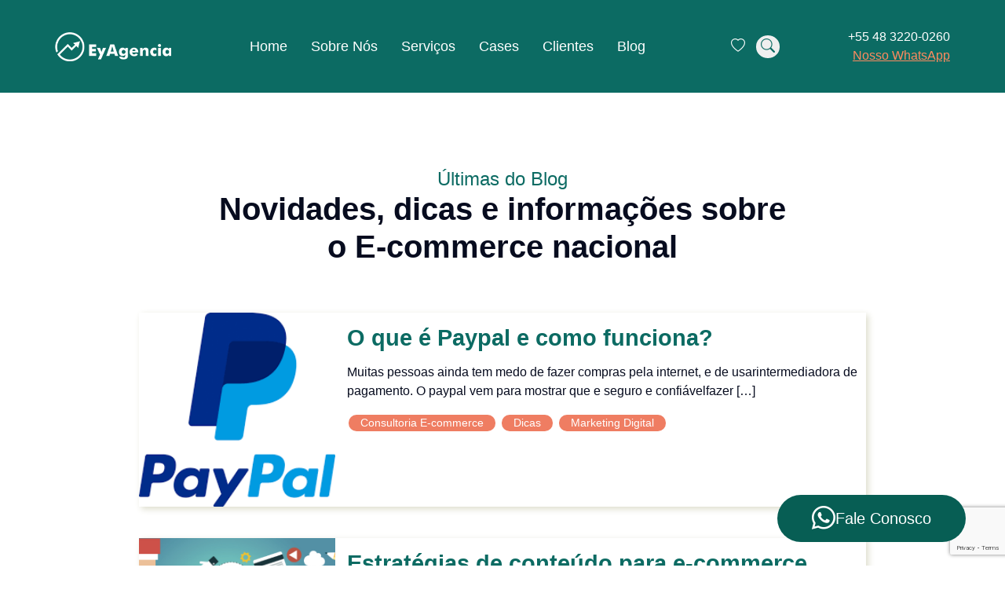

--- FILE ---
content_type: text/html; charset=UTF-8
request_url: https://eyagencia.com.br/blog-ey-agencia/page/10/
body_size: 57870
content:
<!doctype html>
<html lang="pt_br">
	<head>
		<meta charset="utf-8">
		<meta name="viewport" content="width=device-width, initial-scale=1">	
		<meta name="google-site-verification" content="Q-esz8pChbSusSh7B-v3J9nOG19j_LZzSa4CaiZx-ik" />
		<link rel="preconnect" href="https://fonts.googleapis.com">
		<link rel="preconnect" href="https://fonts.gstatic.com" crossorigin>
		<link rel="preload" href="https://fonts.googleapis.com/css2?family=Poppins:ital,wght@0,300;0,400;0,500;0,600;0,700;1,400&display=swap" rel="stylesheet">
		<link rel="stylesheet" href="https://cdn.jsdelivr.net/npm/bootstrap-icons@1.8.3/font/bootstrap-icons.css">
		<link href="https://cdn.jsdelivr.net/npm/bootstrap@5.0.2/dist/css/bootstrap.min.css" rel="stylesheet" integrity="sha384-EVSTQN3/azprG1Anm3QDgpJLIm9Nao0Yz1ztcQTwFspd3yD65VohhpuuCOmLASjC" crossorigin="anonymous">
		<link rel="stylesheet" href="https://cdnjs.cloudflare.com/ajax/libs/OwlCarousel2/2.3.4/assets/owl.carousel.min.css" integrity="sha512-tS3S5qG0BlhnQROyJXvNjeEM4UpMXHrQfTGmbQ1gKmelCxlSEBUaxhRBj/EFTzpbP4RVSrpEikbmdJobCvhE3g==" crossorigin="anonymous" referrerpolicy="no-referrer" />
		<link rel="stylesheet" href="https://cdnjs.cloudflare.com/ajax/libs/OwlCarousel2/2.3.4/assets/owl.theme.default.min.css" integrity="sha512-sMXtMNL1zRzolHYKEujM2AqCLUR9F2C4/05cdbxjjLSRvMQIciEPCQZo++nk7go3BtSuK9kfa/s+a4f4i5pLkw==" crossorigin="anonymous" referrerpolicy="no-referrer" />

		<title>EyAgencia &#8211; Agência de E-commerce Marketing Digital e Social</title>
		
		<!-- All in One SEO 4.8.4.1 - aioseo.com -->
	<meta name="description" content="Blog Ey Agencia Novidades, dicas e informações sobre o E-commerce nacional - Page 10" />
	<meta name="robots" content="noindex, nofollow, max-image-preview:large" />
	<meta name="author" content="adeyagencia"/>
	<link rel="canonical" href="https://eyagencia.com.br/blog-ey-agencia/page/10/" />
	<link rel="prev" href="https://eyagencia.com.br/blog-ey-agencia/page/9/" />
	<link rel="next" href="https://eyagencia.com.br/blog-ey-agencia/page/11/" />
	<meta name="generator" content="All in One SEO (AIOSEO) 4.8.4.1" />
		<meta property="og:locale" content="pt_BR" />
		<meta property="og:site_name" content="EyAgencia - Agência de E-commerce Marketing Digital e Social - Agencia de E-commerce e Marketing Digital" />
		<meta property="og:type" content="article" />
		<meta property="og:title" content="Blog Ey Agencia - EyAgencia - Agência de E-commerce Marketing Digital e Social - Page 10" />
		<meta property="og:description" content="Blog Ey Agencia Novidades, dicas e informações sobre o E-commerce nacional - Page 10" />
		<meta property="og:url" content="https://eyagencia.com.br/blog-ey-agencia/page/10/" />
		<meta property="article:published_time" content="2020-05-13T11:00:00+00:00" />
		<meta property="article:modified_time" content="2024-07-17T17:32:28+00:00" />
		<meta name="twitter:card" content="summary_large_image" />
		<meta name="twitter:title" content="Blog Ey Agencia - EyAgencia - Agência de E-commerce Marketing Digital e Social - Page 10" />
		<meta name="twitter:description" content="Blog Ey Agencia Novidades, dicas e informações sobre o E-commerce nacional - Page 10" />
		<script type="application/ld+json" class="aioseo-schema">
			{"@context":"https:\/\/schema.org","@graph":[{"@type":"BreadcrumbList","@id":"https:\/\/eyagencia.com.br\/blog-ey-agencia\/page\/10\/#breadcrumblist","itemListElement":[{"@type":"ListItem","@id":"https:\/\/eyagencia.com.br#listItem","position":1,"name":"Home","item":"https:\/\/eyagencia.com.br","nextItem":{"@type":"ListItem","@id":"https:\/\/eyagencia.com.br\/blog-ey-agencia\/#listItem","name":"Blog Ey Agencia"}},{"@type":"ListItem","@id":"https:\/\/eyagencia.com.br\/blog-ey-agencia\/#listItem","position":2,"name":"Blog Ey Agencia","item":"https:\/\/eyagencia.com.br\/blog-ey-agencia\/","nextItem":{"@type":"ListItem","@id":"https:\/\/eyagencia.com.br\/blog-ey-agencia\/page\/10#listItem","name":"P\u00e1gina 10"},"previousItem":{"@type":"ListItem","@id":"https:\/\/eyagencia.com.br#listItem","name":"Home"}},{"@type":"ListItem","@id":"https:\/\/eyagencia.com.br\/blog-ey-agencia\/page\/10#listItem","position":3,"name":"P\u00e1gina 10","previousItem":{"@type":"ListItem","@id":"https:\/\/eyagencia.com.br\/blog-ey-agencia\/#listItem","name":"Blog Ey Agencia"}}]},{"@type":"CollectionPage","@id":"https:\/\/eyagencia.com.br\/blog-ey-agencia\/page\/10\/#collectionpage","url":"https:\/\/eyagencia.com.br\/blog-ey-agencia\/page\/10\/","name":"Blog Ey Agencia - EyAgencia - Ag\u00eancia de E-commerce Marketing Digital e Social - Page 10","description":"Blog Ey Agencia Novidades, dicas e informa\u00e7\u00f5es sobre o E-commerce nacional - Page 10","inLanguage":"pt-BR","isPartOf":{"@id":"https:\/\/eyagencia.com.br\/#website"},"breadcrumb":{"@id":"https:\/\/eyagencia.com.br\/blog-ey-agencia\/page\/10\/#breadcrumblist"}},{"@type":"Organization","@id":"https:\/\/eyagencia.com.br\/#organization","name":"EyAgencia - Ag\u00eancia de E-commerce Marketing Digital e Social","description":"Agencia de E-commerce e Marketing Digital","url":"https:\/\/eyagencia.com.br\/"},{"@type":"WebSite","@id":"https:\/\/eyagencia.com.br\/#website","url":"https:\/\/eyagencia.com.br\/","name":"EyAgencia - Ag\u00eancia de E-commerce Marketing Digital e Social","description":"Agencia de E-commerce e Marketing Digital","inLanguage":"pt-BR","publisher":{"@id":"https:\/\/eyagencia.com.br\/#organization"}}]}
		</script>
		<!-- All in One SEO -->

<style id='wp-img-auto-sizes-contain-inline-css' type='text/css'>
img:is([sizes=auto i],[sizes^="auto," i]){contain-intrinsic-size:3000px 1500px}
/*# sourceURL=wp-img-auto-sizes-contain-inline-css */
</style>
<link rel='stylesheet' id='sgr-css' href='https://eyagencia.com.br/wp-content/plugins/simple-google-recaptcha/sgr.css?ver=1745945779' type='text/css' media='all' />
<style id='wp-emoji-styles-inline-css' type='text/css'>

	img.wp-smiley, img.emoji {
		display: inline !important;
		border: none !important;
		box-shadow: none !important;
		height: 1em !important;
		width: 1em !important;
		margin: 0 0.07em !important;
		vertical-align: -0.1em !important;
		background: none !important;
		padding: 0 !important;
	}
/*# sourceURL=wp-emoji-styles-inline-css */
</style>
<link rel='stylesheet' id='wp-block-library-css' href='https://eyagencia.com.br/wp-includes/css/dist/block-library/style.min.css?ver=6.9' type='text/css' media='all' />
<style id='wp-block-list-inline-css' type='text/css'>
ol,ul{box-sizing:border-box}:root :where(.wp-block-list.has-background){padding:1.25em 2.375em}
/*# sourceURL=https://eyagencia.com.br/wp-includes/blocks/list/style.min.css */
</style>
<style id='wp-block-paragraph-inline-css' type='text/css'>
.is-small-text{font-size:.875em}.is-regular-text{font-size:1em}.is-large-text{font-size:2.25em}.is-larger-text{font-size:3em}.has-drop-cap:not(:focus):first-letter{float:left;font-size:8.4em;font-style:normal;font-weight:100;line-height:.68;margin:.05em .1em 0 0;text-transform:uppercase}body.rtl .has-drop-cap:not(:focus):first-letter{float:none;margin-left:.1em}p.has-drop-cap.has-background{overflow:hidden}:root :where(p.has-background){padding:1.25em 2.375em}:where(p.has-text-color:not(.has-link-color)) a{color:inherit}p.has-text-align-left[style*="writing-mode:vertical-lr"],p.has-text-align-right[style*="writing-mode:vertical-rl"]{rotate:180deg}
/*# sourceURL=https://eyagencia.com.br/wp-includes/blocks/paragraph/style.min.css */
</style>
<style id='global-styles-inline-css' type='text/css'>
:root{--wp--preset--aspect-ratio--square: 1;--wp--preset--aspect-ratio--4-3: 4/3;--wp--preset--aspect-ratio--3-4: 3/4;--wp--preset--aspect-ratio--3-2: 3/2;--wp--preset--aspect-ratio--2-3: 2/3;--wp--preset--aspect-ratio--16-9: 16/9;--wp--preset--aspect-ratio--9-16: 9/16;--wp--preset--color--black: #000000;--wp--preset--color--cyan-bluish-gray: #abb8c3;--wp--preset--color--white: #ffffff;--wp--preset--color--pale-pink: #f78da7;--wp--preset--color--vivid-red: #cf2e2e;--wp--preset--color--luminous-vivid-orange: #ff6900;--wp--preset--color--luminous-vivid-amber: #fcb900;--wp--preset--color--light-green-cyan: #7bdcb5;--wp--preset--color--vivid-green-cyan: #00d084;--wp--preset--color--pale-cyan-blue: #8ed1fc;--wp--preset--color--vivid-cyan-blue: #0693e3;--wp--preset--color--vivid-purple: #9b51e0;--wp--preset--gradient--vivid-cyan-blue-to-vivid-purple: linear-gradient(135deg,rgb(6,147,227) 0%,rgb(155,81,224) 100%);--wp--preset--gradient--light-green-cyan-to-vivid-green-cyan: linear-gradient(135deg,rgb(122,220,180) 0%,rgb(0,208,130) 100%);--wp--preset--gradient--luminous-vivid-amber-to-luminous-vivid-orange: linear-gradient(135deg,rgb(252,185,0) 0%,rgb(255,105,0) 100%);--wp--preset--gradient--luminous-vivid-orange-to-vivid-red: linear-gradient(135deg,rgb(255,105,0) 0%,rgb(207,46,46) 100%);--wp--preset--gradient--very-light-gray-to-cyan-bluish-gray: linear-gradient(135deg,rgb(238,238,238) 0%,rgb(169,184,195) 100%);--wp--preset--gradient--cool-to-warm-spectrum: linear-gradient(135deg,rgb(74,234,220) 0%,rgb(151,120,209) 20%,rgb(207,42,186) 40%,rgb(238,44,130) 60%,rgb(251,105,98) 80%,rgb(254,248,76) 100%);--wp--preset--gradient--blush-light-purple: linear-gradient(135deg,rgb(255,206,236) 0%,rgb(152,150,240) 100%);--wp--preset--gradient--blush-bordeaux: linear-gradient(135deg,rgb(254,205,165) 0%,rgb(254,45,45) 50%,rgb(107,0,62) 100%);--wp--preset--gradient--luminous-dusk: linear-gradient(135deg,rgb(255,203,112) 0%,rgb(199,81,192) 50%,rgb(65,88,208) 100%);--wp--preset--gradient--pale-ocean: linear-gradient(135deg,rgb(255,245,203) 0%,rgb(182,227,212) 50%,rgb(51,167,181) 100%);--wp--preset--gradient--electric-grass: linear-gradient(135deg,rgb(202,248,128) 0%,rgb(113,206,126) 100%);--wp--preset--gradient--midnight: linear-gradient(135deg,rgb(2,3,129) 0%,rgb(40,116,252) 100%);--wp--preset--font-size--small: 13px;--wp--preset--font-size--medium: 20px;--wp--preset--font-size--large: 36px;--wp--preset--font-size--x-large: 42px;--wp--preset--spacing--20: 0.44rem;--wp--preset--spacing--30: 0.67rem;--wp--preset--spacing--40: 1rem;--wp--preset--spacing--50: 1.5rem;--wp--preset--spacing--60: 2.25rem;--wp--preset--spacing--70: 3.38rem;--wp--preset--spacing--80: 5.06rem;--wp--preset--shadow--natural: 6px 6px 9px rgba(0, 0, 0, 0.2);--wp--preset--shadow--deep: 12px 12px 50px rgba(0, 0, 0, 0.4);--wp--preset--shadow--sharp: 6px 6px 0px rgba(0, 0, 0, 0.2);--wp--preset--shadow--outlined: 6px 6px 0px -3px rgb(255, 255, 255), 6px 6px rgb(0, 0, 0);--wp--preset--shadow--crisp: 6px 6px 0px rgb(0, 0, 0);}:where(.is-layout-flex){gap: 0.5em;}:where(.is-layout-grid){gap: 0.5em;}body .is-layout-flex{display: flex;}.is-layout-flex{flex-wrap: wrap;align-items: center;}.is-layout-flex > :is(*, div){margin: 0;}body .is-layout-grid{display: grid;}.is-layout-grid > :is(*, div){margin: 0;}:where(.wp-block-columns.is-layout-flex){gap: 2em;}:where(.wp-block-columns.is-layout-grid){gap: 2em;}:where(.wp-block-post-template.is-layout-flex){gap: 1.25em;}:where(.wp-block-post-template.is-layout-grid){gap: 1.25em;}.has-black-color{color: var(--wp--preset--color--black) !important;}.has-cyan-bluish-gray-color{color: var(--wp--preset--color--cyan-bluish-gray) !important;}.has-white-color{color: var(--wp--preset--color--white) !important;}.has-pale-pink-color{color: var(--wp--preset--color--pale-pink) !important;}.has-vivid-red-color{color: var(--wp--preset--color--vivid-red) !important;}.has-luminous-vivid-orange-color{color: var(--wp--preset--color--luminous-vivid-orange) !important;}.has-luminous-vivid-amber-color{color: var(--wp--preset--color--luminous-vivid-amber) !important;}.has-light-green-cyan-color{color: var(--wp--preset--color--light-green-cyan) !important;}.has-vivid-green-cyan-color{color: var(--wp--preset--color--vivid-green-cyan) !important;}.has-pale-cyan-blue-color{color: var(--wp--preset--color--pale-cyan-blue) !important;}.has-vivid-cyan-blue-color{color: var(--wp--preset--color--vivid-cyan-blue) !important;}.has-vivid-purple-color{color: var(--wp--preset--color--vivid-purple) !important;}.has-black-background-color{background-color: var(--wp--preset--color--black) !important;}.has-cyan-bluish-gray-background-color{background-color: var(--wp--preset--color--cyan-bluish-gray) !important;}.has-white-background-color{background-color: var(--wp--preset--color--white) !important;}.has-pale-pink-background-color{background-color: var(--wp--preset--color--pale-pink) !important;}.has-vivid-red-background-color{background-color: var(--wp--preset--color--vivid-red) !important;}.has-luminous-vivid-orange-background-color{background-color: var(--wp--preset--color--luminous-vivid-orange) !important;}.has-luminous-vivid-amber-background-color{background-color: var(--wp--preset--color--luminous-vivid-amber) !important;}.has-light-green-cyan-background-color{background-color: var(--wp--preset--color--light-green-cyan) !important;}.has-vivid-green-cyan-background-color{background-color: var(--wp--preset--color--vivid-green-cyan) !important;}.has-pale-cyan-blue-background-color{background-color: var(--wp--preset--color--pale-cyan-blue) !important;}.has-vivid-cyan-blue-background-color{background-color: var(--wp--preset--color--vivid-cyan-blue) !important;}.has-vivid-purple-background-color{background-color: var(--wp--preset--color--vivid-purple) !important;}.has-black-border-color{border-color: var(--wp--preset--color--black) !important;}.has-cyan-bluish-gray-border-color{border-color: var(--wp--preset--color--cyan-bluish-gray) !important;}.has-white-border-color{border-color: var(--wp--preset--color--white) !important;}.has-pale-pink-border-color{border-color: var(--wp--preset--color--pale-pink) !important;}.has-vivid-red-border-color{border-color: var(--wp--preset--color--vivid-red) !important;}.has-luminous-vivid-orange-border-color{border-color: var(--wp--preset--color--luminous-vivid-orange) !important;}.has-luminous-vivid-amber-border-color{border-color: var(--wp--preset--color--luminous-vivid-amber) !important;}.has-light-green-cyan-border-color{border-color: var(--wp--preset--color--light-green-cyan) !important;}.has-vivid-green-cyan-border-color{border-color: var(--wp--preset--color--vivid-green-cyan) !important;}.has-pale-cyan-blue-border-color{border-color: var(--wp--preset--color--pale-cyan-blue) !important;}.has-vivid-cyan-blue-border-color{border-color: var(--wp--preset--color--vivid-cyan-blue) !important;}.has-vivid-purple-border-color{border-color: var(--wp--preset--color--vivid-purple) !important;}.has-vivid-cyan-blue-to-vivid-purple-gradient-background{background: var(--wp--preset--gradient--vivid-cyan-blue-to-vivid-purple) !important;}.has-light-green-cyan-to-vivid-green-cyan-gradient-background{background: var(--wp--preset--gradient--light-green-cyan-to-vivid-green-cyan) !important;}.has-luminous-vivid-amber-to-luminous-vivid-orange-gradient-background{background: var(--wp--preset--gradient--luminous-vivid-amber-to-luminous-vivid-orange) !important;}.has-luminous-vivid-orange-to-vivid-red-gradient-background{background: var(--wp--preset--gradient--luminous-vivid-orange-to-vivid-red) !important;}.has-very-light-gray-to-cyan-bluish-gray-gradient-background{background: var(--wp--preset--gradient--very-light-gray-to-cyan-bluish-gray) !important;}.has-cool-to-warm-spectrum-gradient-background{background: var(--wp--preset--gradient--cool-to-warm-spectrum) !important;}.has-blush-light-purple-gradient-background{background: var(--wp--preset--gradient--blush-light-purple) !important;}.has-blush-bordeaux-gradient-background{background: var(--wp--preset--gradient--blush-bordeaux) !important;}.has-luminous-dusk-gradient-background{background: var(--wp--preset--gradient--luminous-dusk) !important;}.has-pale-ocean-gradient-background{background: var(--wp--preset--gradient--pale-ocean) !important;}.has-electric-grass-gradient-background{background: var(--wp--preset--gradient--electric-grass) !important;}.has-midnight-gradient-background{background: var(--wp--preset--gradient--midnight) !important;}.has-small-font-size{font-size: var(--wp--preset--font-size--small) !important;}.has-medium-font-size{font-size: var(--wp--preset--font-size--medium) !important;}.has-large-font-size{font-size: var(--wp--preset--font-size--large) !important;}.has-x-large-font-size{font-size: var(--wp--preset--font-size--x-large) !important;}
/*# sourceURL=global-styles-inline-css */
</style>

<style id='classic-theme-styles-inline-css' type='text/css'>
/*! This file is auto-generated */
.wp-block-button__link{color:#fff;background-color:#32373c;border-radius:9999px;box-shadow:none;text-decoration:none;padding:calc(.667em + 2px) calc(1.333em + 2px);font-size:1.125em}.wp-block-file__button{background:#32373c;color:#fff;text-decoration:none}
/*# sourceURL=/wp-includes/css/classic-themes.min.css */
</style>
<link rel='stylesheet' id='contact-form-7-css' href='https://eyagencia.com.br/wp-content/plugins/contact-form-7/includes/css/styles.css?ver=6.1.4' type='text/css' media='all' />
<script type="text/javascript" id="sgr-js-extra">
/* <![CDATA[ */
var sgr = {"sgr_site_key":""};
//# sourceURL=sgr-js-extra
/* ]]> */
</script>
<script type="text/javascript" src="https://eyagencia.com.br/wp-content/plugins/simple-google-recaptcha/sgr.js?ver=1745945779" id="sgr-js"></script>
<link rel="https://api.w.org/" href="https://eyagencia.com.br/wp-json/" /><link rel="EditURI" type="application/rsd+xml" title="RSD" href="https://eyagencia.com.br/xmlrpc.php?rsd" />
<meta name="generator" content="WordPress 6.9" />
<meta name="cdp-version" content="1.5.0" /><meta name="generator" content="Elementor 3.30.0; features: e_font_icon_svg, additional_custom_breakpoints, e_element_cache; settings: css_print_method-external, google_font-enabled, font_display-swap">
			<style>
				.e-con.e-parent:nth-of-type(n+4):not(.e-lazyloaded):not(.e-no-lazyload),
				.e-con.e-parent:nth-of-type(n+4):not(.e-lazyloaded):not(.e-no-lazyload) * {
					background-image: none !important;
				}
				@media screen and (max-height: 1024px) {
					.e-con.e-parent:nth-of-type(n+3):not(.e-lazyloaded):not(.e-no-lazyload),
					.e-con.e-parent:nth-of-type(n+3):not(.e-lazyloaded):not(.e-no-lazyload) * {
						background-image: none !important;
					}
				}
				@media screen and (max-height: 640px) {
					.e-con.e-parent:nth-of-type(n+2):not(.e-lazyloaded):not(.e-no-lazyload),
					.e-con.e-parent:nth-of-type(n+2):not(.e-lazyloaded):not(.e-no-lazyload) * {
						background-image: none !important;
					}
				}
			</style>
			<link rel="icon" href="https://eyagencia.com.br/wp-content/uploads/2023/02/cropped-favicon-eyagencia-32x32.png" sizes="32x32" />
<link rel="icon" href="https://eyagencia.com.br/wp-content/uploads/2023/02/cropped-favicon-eyagencia-192x192.png" sizes="192x192" />
<link rel="apple-touch-icon" href="https://eyagencia.com.br/wp-content/uploads/2023/02/cropped-favicon-eyagencia-180x180.png" />
<meta name="msapplication-TileImage" content="https://eyagencia.com.br/wp-content/uploads/2023/02/cropped-favicon-eyagencia-270x270.png" />
		<style>
		body{font-family: 'Poppins', sans-serif;color:#070c1f;}
		a{color:inherit;}
		a:hover{color:inherit;opacity:.8;}
		:focus-visible {outline: none;}
		
		
		.toposite {background: #0c6b63;padding: 35px 0;color: #ffffff;}
		
		.sitetopo {max-width: 1140px;margin: 0 auto;}
		.btmenu {background: none;border: 0;color: #fff;font-size: 35px;cursor: pointer;display: none;}
		.menutopo {list-style: none;display: flex;margin: 0;padding: 0;}
		.menutopo li {padding: 0 15px;}
		.menutopo li a {text-decoration: none;font-size: 18px;font-weight: 500;transition: all .2s linear;}
		.menutopo li a:hover {color: #fe8b5f;opacity: 1;}
		.contatotop {display: flex;flex-direction: column;text-align: right;}
		.contatotop a {color: #fe8b5f;text-underline-offset: 5px;}
		.heart {cursor: pointer;background: none;border: 0;color: #fff;margin: 0 2px;font-size: 18px;}
		.btsearch {border-radius: 100%;border: 0;color: #0c6b63;font-size: 18px;margin: 0 2px;}
		.searchform {background: #0c6b63;border-top: 1px solid #ffffff52;padding: 5px  0; position:absolute; width:100%; z-index:-9999; top:0; left:0;transition:all .5s linear;}
		.searchform.active {z-index:1; top:100%; left:0;}
		.searchform form {display: flex;flex-direction: row-reverse;justify-content: center;align-items: center;}
		.searchform input {width: 100%;padding: 5px 15px;font-size: 18px;max-width: 600px;background: #ffffff61;border:0;}
		.searchform label {color: #ffffff61;font-size: 22px;padding: 0 10px;}
		
		.page{padding:0!important;}
		
		
		.titulo-section {font-size: 42px;font-weight: 700;color: #070c1f;margin-bottom: 80px;}
		.titulo-section:before {content: '';display: inline-block;width: 60px;height: 2px;margin-right: 34px;background: #0c6b63;vertical-align: middle;}
		
		.sobresection{padding:162px 0 157px;}
		.imgsobre img {width: 47%;}
		.imgsobre {display: flex;justify-content: space-between;align-items: flex-start;position:relative;}
		.textosobre {padding-left: 10%;}
		.chamadavideo {position: absolute;background: #ffffff;box-shadow: 0px 0px 57px 0px rgba(0, 0, 0, 0.1);bottom: -18%;right: -5%;padding:20px 40px;width: 75%;}
		.btnvideo {position: relative;margin-top: 20px;border: 0;background: none;display: flex;justify-content: space-between;width: 100%;padding: 0;align-items: center;}
		.btnvideo:before {content: '';display: block;position: absolute;top: 50%;left: 0;transform: translateY(-50%);width: calc(100% - 50px);height: 1px;background: #cccccc;}
		.btnvideo span {position: relative;background: #ffffff;padding-right: 20px;}
		.btnvideo i {position: relative;font-size: 30px;}
		
		.parceirossection{padding:80px 0;}
		.slideequipe {background: #0c6b63;color: #ffffff;height: 100%;padding: 15px;display: flex;align-items: center;flex-direction: column;justify-content: center;}		
		.slideequipe img {display: block;max-width: 50%;margin-bottom: 20px;}
		.equipe {padding:0;margin:0;list-style:none;align-items:stretch;height:100%;}
		.equipe li {overflow:hidden;position:relative;max-height: 215px;}
		.equipe li.halfuser {height: 50%;}
		.equipe li.tercouser {height: 33.3333%;}
		.equipe li.quartouser {height: 25%;}
		.equipe li img {width: 100%;height: 100%;object-fit: cover;object-position: center;}
		.captionequipe {position: absolute;bottom: 20px;left: 20px;z-index: -2;transition:all .3s linear;opacity:0;}
		.captionequipe h3 {color: #fff;font-size: 21px;font-weight: 700;line-height: 1.4;}
		.captionequipe h3 span {display: block;font-size: 16px;font-weight: 300;}
		.equipe li a {position:relative;display:block;}
		.equipe li a:before {content: '';display: block;position: absolute;height: 100%;width: 100%;background-color: rgb(12, 107, 99);opacity: 0.502;z-index: -1;transition:all .3s linear;opacity:0;}
		.equipe li a:hover:before {z-index:1;opacity:1;}
		.equipe li a:hover .captionequipe {z-index:2;opacity:1;}
		span.nequipe {display: block;text-align: center;font-size: 300px;line-height: 1;text-shadow: 0px 0px 0px #ffff;color: #0c6b63;}
		
		
		.owl-projetos, .owl-projetos .owl-stage-outer, .owl-projetos .owl-stage, .owl-projetos .owl-item, .owl-projetos .item, .cardproject {height: 100%;}
.owl-projetos .owl-item img {height: 100%;width: 100%;max-width: initial;object-fit: cover;}
.captionproject {position: absolute;bottom: 30px;width: 100%;padding: 0 15px;}

		.captionproject h3 {font-size: 20px;font-weight: 700;color: #41464b;line-height: 1.5;}
		.captionproject h3 span {display: block;font-weight: 400;font-size: 16px;}
		
		.fluxosection {padding: 80px 0 95px;}
		.fluxograma {display: flex;margin: 0;padding: 0;list-style: none;justify-content: center;flex-wrap: wrap;}
		.fluxograma li {flex: 1 1 33.3333%;position: relative;max-width: 33.3333%;}
		.fluxograma li:nth-child(-n+3) {border-bottom: 1px solid #000;border-left: 1px solid #000;;}
		.fluxograma li:nth-child(n+4) {border-left: 1px solid #000;}
		.fluxograma li:before {content: '';display: block;width: 24px;height: 1px;background: #000;position: absolute;top: 0;left: 0;}
		.fluxograma li:nth-child(n+4):before {bottom: 0;top: auto;}
		.cardfluxo {padding: 5% 10%;position:relative;}
		.cardfluxo h3 {font-size: 26px;font-weight: 700;}
		.cardfluxo p {max-width: 200px;}
		.cardfluxo span {position: absolute;color: #0c6b63;font-size: 26px;font-weight: 700;right: 25px;bottom: 0;}
		
		.feedsection{padding:65px 0 168px;}
		.cardfeed {background-color: #ffffff;box-shadow: 0px 2px 10px 2px rgb(0 0 0 / 10%);padding: 8%;margin: 10px 0;}
		.authorfeed {display: flex;align-items: center;margin-bottom: 25px;}
		.authorfeed figure {overflow: hidden;min-width: 74px;min-height: 74px;border-radius: 50%;width: 74px;}
		.authorfeed h3 {font-size: 21px;padding-left: 20px;font-weight: 700;line-height: 1.5;}
		.authorfeed h3 span {display: block;font-size: 13px;font-weight: 400;color: #7f7f82;}
		.cardfeed p {font-size: 13px;color: #7f7f82;line-height: 2em;}
		.starsfeed {color: #0d6b68;padding: 25px 0;}
		.owl-theme.owl-depoimentos .owl-nav {margin-top: 70px;text-align: left;}
		.owl-carousel .owl-nav button.owl-next, .owl-carousel .owl-nav button.owl-prev {width: 48px;height: 48px;background-color: #efefef;color: #656565;font-size: 30px;}
		.owl-theme .owl-nav [class*=owl-]:hover {background: #656565;}
		.owl-theme.owl-depoimentos .owl-dots {position: absolute;top: -70px;right: 0;}
		.owl-theme.owl-depoimentos .owl-dots .owl-dot span {background: #efefef;}
		.owl-theme.owl-depoimentos .owl-dots .owl-dot.active span, .owl-theme .owl-dots .owl-dot:hover span {background: #0d6b68;}
		
		.projectsection {padding: 60px 0;}
		.projectsection .owl-nav {position: absolute;bottom: -5px;left: -120px;}
				
		@media(max-width:1124px){
			.sitetopo {flex-wrap: wrap;}
			.menutopo {order: 8;width: 100%;justify-content: center;margin-top: 20px;border-top: 1px solid #ffffff4a;}
			.menutopo li a {padding: 15px 0;display: block;}
			.toposite {padding: 30px 0 0px;}
		}
		@media(max-width:700px){
			.contatotop {order: -1;width: 100%;flex-direction: row;justify-content: center;padding: 15px 0;}
			.toposite {padding-top: 10px;position: relative;padding-bottom: 25px;}
			.btmenu {display: block;}
			.menutopo {display:none;flex-direction: column;position: absolute;width: 100%;top: 100%;left: 0;background: #0c6b63;margin: 0;}
			.menutopo li {border-bottom: 1px solid #ffffff57;}	
			.contatotop * {margin: 0 5px;}			
		}
		@media (max-width:768px){
			.bannersection h2 {font-size: 55px;}
			.bottomfooter {flex-direction: column;padding-bottom: 0;}
			.bottomfooter ul {margin-top: 20px;padding: 0;align-items: center;}
			.imgnews {top: 0;height: 100%;opacity: .1;}
			.subscription-wrapper {position: relative;z-index: 1;}
			.fluxograma li {width: 50%;}
			.fluxograma li:nth-child(n+4) {border-bottom: 1px solid #000;}
			.fluxograma li:last-child {border-bottom: 0;}
			.fluxograma li:nth-child(n+4):before,.fluxograma li:nth-child(3):before{display:none;}
			.fluxograma li:last-child:before{display:block;}
		}
		@media (max-width:576px){
			.bottomfooter {flex-direction: column;}
			.logorodape {margin-bottom: 15px;}
			.contatotop {display: none;}
			.bannersection {padding: 30px 0 50px;}
			.bannersection h2 {font-size: 32px;}
			.redebanner {flex-wrap: wrap;justify-content: center;padding: 15px 10px;}
			.conteudobanner h3 {font-size: 18px;}
			.bottomfooter {flex-direction: column;padding-bottom: 0;}
			.bottomfooter ul {flex-direction: column;}
			.bottomfooter ul li:first-child:after {display: none;}
			.fluxograma li:nth-child(2):before{display:none;}
			.fluxograma {flex-direction: column;}
			.fluxograma li {width:100%;max-width:100%;}
			.owl-projetos {margin-top: 29px;}
			.projectsection .owl-nav {position: absolute;top: -70px;right: 0;left: auto;bottom: auto;}
		}
		</style>
		<!-- Google Tag Manager -->
<script>(function(w,d,s,l,i){w[l]=w[l]||[];w[l].push({'gtm.start':
new Date().getTime(),event:'gtm.js'});var f=d.getElementsByTagName(s)[0],
j=d.createElement(s),dl=l!='dataLayer'?'&l='+l:'';j.async=true;j.src=
'https://www.googletagmanager.com/gtm.js?id='+i+dl;f.parentNode.insertBefore(j,f);
})(window,document,'script','dataLayer','GTM-M7NT8QJ');</script>
<!-- End Google Tag Manager -->
	</head>
	<body>
		<!-- Google Tag Manager (noscript) -->
<noscript><iframe src="https://www.googletagmanager.com/ns.html?id=GTM-M7NT8QJ"
height="0" width="0" style="display:none;visibility:hidden"></iframe></noscript>
<!-- End Google Tag Manager (noscript) -->
		<header class="sticky-top">
			<div class="toposite">
				<div class="container-fluid">
					<div class="sitetopo d-flex align-items-center justify-content-between">
						<a href="https://eyagencia.com.br"><img src="https://eyagencia.com.br/wp-content/themes/eyagencia/images/logo.png" alt="eyagencia" class="logotopo"></a>
						<ul class="menutopo">
							<li><a href="https://eyagencia.com.br">Home</a></li>
							<li><a href="https://eyagencia.com.br/sobre">Sobre Nós</a></li>
							<li><a href="https://eyagencia.com.br">Serviços</a></li>
							<li><a href="https://eyagencia.com.br/nossos-projetos">Cases</a></li>
							<li><a href="https://eyagencia.com.br">Clientes</a></li>
							<li><a href="https://eyagencia.com.br/blog">Blog</a></li>				
						</ul>
						<div class="searchtop">
							<button class="heart"><i class="bi bi-heart"></i></button>
							<button class="btsearch"><i class="bi bi-search"></i></button>
						</div>
						<div class="contatotop">
							<span>+55 48 3220-0260</span>
							<a href="#">Nosso WhatsApp</a>
						</div>
						<button class="btmenu"><i class="bi bi-list"></i></button>
					</div>		
				</div>	
				<div class="searchform">
					<div class="container">
						<form action="/" method="get">
							<label for="search"><i class="bi bi-search"></i></label>
							<input type="text" name="s" id="search" value="" />
						</form>
					</div>
				</div>			
			</div>			
		</header>
		
		<style>
.page {padding: 60px 0;}
.tituloblog {text-align: center;max-width: 750px;font-weight: 600;margin: 0 auto 60px;}
.tituloblog span {display: block;font-size: .6em;color: #0c6b63;font-weight: 300;}
.cardblog {display: flex;margin-bottom: 40px;box-shadow: 3px 3px 8px #DDC;}
.thumbblog {margin: 0;min-width: 250px;width: 250px;overflow: hidden;margin-right: 15px;}
.thumbblog img {width: 100%;height: 100%;object-fit: cover;object-position: center;}
.textblog {padding: 15px 0;}
.textblog h2 {color: #0c6b63;font-size: 1.8rem;font-weight: 600;margin-bottom: 15px;}
.textblog a{text-decoration:none;}
.cardcategoria a {display: inline-block;text-decoration: none;margin: 0 2px;background: #ef7d62;color: #fff;padding: 0 15px;border-radius: 30px;font-size: .9rem;} 
.page-numbers {background: #ef7d62;color: #fff;width: 35px;display: inline-block;text-align: center;height: 35px;line-height: 35px;text-decoration: none;margin-right: 5px;}
.page-numbers.current {background: none;color: #ef7d62;font-weight: 700;border: 1px solid;}
.page-numbers.dots, .next.page-numbers, .prev.page-numbers {background: none;color: #ef7d62;}

@media (max-width:960px){
	.cardblog {flex-direction: column;}
	.thumbblog {width: 100%;margin-right: 0;}
	.textblog {padding: 15px;}
}
</style>
	<main class="pageblog py-5">
		<div class="container py-5">
			<h1 class="tituloblog"><span>Últimas do Blog </span>Novidades, dicas e informações sobre o E-commerce nacional</h1>
			<div class="row justify-content-center">
				<div class="col-12 col-md-10">
									<article class="cardblog">
						<figure class="thumbblog">
							<a href="https://eyagencia.com.br/o-que-e-paypal-e-como-funciona/"><img src="https://eyagencia.com.br/wp-content/uploads/2020/07/paypal-1.png" alt="O que é Paypal e como funciona?"></a>
						</figure>
						<div class="textblog">
							<h2><a href="https://eyagencia.com.br/o-que-e-paypal-e-como-funciona/">O que é Paypal e como funciona?</a></h2>
							<p>Muitas pessoas ainda tem medo de fazer compras pela internet, e de usarintermediadora de pagamento. O paypal vem para mostrar que e seguro e confiávelfazer [&hellip;]</p>
							<div class="cardcategoria">
								<a href="https://eyagencia.com.br/category/consultoria-e-commerce/" rel="category tag">Consultoria E-commerce</a> <a href="https://eyagencia.com.br/category/dicas/" rel="category tag">Dicas</a> <a href="https://eyagencia.com.br/category/marketing-digital/" rel="category tag">Marketing Digital</a>							</div>
						</div>					
					</article>
										<article class="cardblog">
						<figure class="thumbblog">
							<a href="https://eyagencia.com.br/estrategias-de-conteudo-para-e-commerce/"><img src="https://eyagencia.com.br/wp-content/uploads/2020/07/estrategia-de-conteudo-para-e-commerce-1-1.jpg" alt="Estratégias de conteúdo para e-commerce"></a>
						</figure>
						<div class="textblog">
							<h2><a href="https://eyagencia.com.br/estrategias-de-conteudo-para-e-commerce/">Estratégias de conteúdo para e-commerce</a></h2>
							<p>Conteúdo para e-commerce O raciocínio que baseia a estratégia de conteúdo para e-commerceé apresentar o máximo possível de informações sobre o assunto, o negocio,o nicho de [&hellip;]</p>
							<div class="cardcategoria">
								<a href="https://eyagencia.com.br/category/consultoria-e-commerce/" rel="category tag">Consultoria E-commerce</a> <a href="https://eyagencia.com.br/category/dicas/" rel="category tag">Dicas</a> <a href="https://eyagencia.com.br/category/marketing-digital/" rel="category tag">Marketing Digital</a>							</div>
						</div>					
					</article>
										<article class="cardblog">
						<figure class="thumbblog">
							<a href="https://eyagencia.com.br/seo-conteudo-quantidade-e-qualidade/"><img src="https://eyagencia.com.br/wp-content/uploads/2020/07/SEO-conteudo-quantidade-e-qualidade-1.png" alt="SEO conteúdo, quantidade e qualidade"></a>
						</figure>
						<div class="textblog">
							<h2><a href="https://eyagencia.com.br/seo-conteudo-quantidade-e-qualidade/">SEO conteúdo, quantidade e qualidade</a></h2>
							<p>SEO conteúdo, quantidade e qualidade, a informação disponíveldeve ser suficiente. Não ache que o conteúdo do fabricante ou dofornecedor basta. Muitas&nbsp;lojas virtuais&nbsp;oferecem na pagina deinformações [&hellip;]</p>
							<div class="cardcategoria">
								<a href="https://eyagencia.com.br/category/consultoria-e-commerce/" rel="category tag">Consultoria E-commerce</a> <a href="https://eyagencia.com.br/category/dicas/" rel="category tag">Dicas</a> <a href="https://eyagencia.com.br/category/seo/" rel="category tag">SEO</a>							</div>
						</div>					
					</article>
										<article class="cardblog">
						<figure class="thumbblog">
							<a href="https://eyagencia.com.br/separamos-alguns-livros-de-ajuda-para-o-e-commerce/"><img src="https://eyagencia.com.br/wp-content/uploads/2020/07/Lista-de-livros-ajuda-no-E-commerce-1.jpg" alt="Separamos alguns livros de ajuda para o e-commerce"></a>
						</figure>
						<div class="textblog">
							<h2><a href="https://eyagencia.com.br/separamos-alguns-livros-de-ajuda-para-o-e-commerce/">Separamos alguns livros de ajuda para o e-commerce</a></h2>
							<p>Separamos alguns livros de ajuda para o e-commerce, Para quem está iniciando no comercio eletrônico, é primordial seguir com uma opção de estudo,seja cursos, ou [&hellip;]</p>
							<div class="cardcategoria">
								<a href="https://eyagencia.com.br/category/consultoria-e-commerce/" rel="category tag">Consultoria E-commerce</a> <a href="https://eyagencia.com.br/category/dicas/" rel="category tag">Dicas</a> <a href="https://eyagencia.com.br/category/marketing-digital/" rel="category tag">Marketing Digital</a> <a href="https://eyagencia.com.br/category/mkt-social-facebook-instagram/" rel="category tag">MKT Social Facebook Instagram</a> <a href="https://eyagencia.com.br/category/seo/" rel="category tag">SEO</a>							</div>
						</div>					
					</article>
										<article class="cardblog">
						<figure class="thumbblog">
							<a href="https://eyagencia.com.br/aplicativos-gratuitos-para-postagens-no-facebook/"><img src="https://eyagencia.com.br/wp-content/uploads/2020/07/Aplicativos-gratuitos-para-postagens-no-Facebook-1-1024x954.jpeg" alt="Aplicativos gratuitos para postagens no Facebook"></a>
						</figure>
						<div class="textblog">
							<h2><a href="https://eyagencia.com.br/aplicativos-gratuitos-para-postagens-no-facebook/">Aplicativos gratuitos para postagens no Facebook</a></h2>
							<p>Os&nbsp;aplicativos&nbsp;que gerenciam as redes sociais exige muita atenção aos diferentes tipos de conteúdo, abordagem e &nbsp;interação, além das inúmeras postagens e&nbsp;atendimento ao cliente.&nbsp;Para auxiliar você [&hellip;]</p>
							<div class="cardcategoria">
								<a href="https://eyagencia.com.br/category/consultoria-e-commerce/" rel="category tag">Consultoria E-commerce</a> <a href="https://eyagencia.com.br/category/dicas/" rel="category tag">Dicas</a> <a href="https://eyagencia.com.br/category/mkt-social-facebook-instagram/" rel="category tag">MKT Social Facebook Instagram</a>							</div>
						</div>					
					</article>
										<article class="cardblog">
						<figure class="thumbblog">
							<a href="https://eyagencia.com.br/quais-redes-sociais-devo-ter-perfil-para-minha-empresa/"><img src="https://eyagencia.com.br/wp-content/uploads/2020/07/Quais-redes-sociais-devo-ter-perfil-para-minha-empresa-2-1.jpg" alt="Quais redes sociais devo ter perfil para minha empresa?"></a>
						</figure>
						<div class="textblog">
							<h2><a href="https://eyagencia.com.br/quais-redes-sociais-devo-ter-perfil-para-minha-empresa/">Quais redes sociais devo ter perfil para minha empresa?</a></h2>
							<p>Conheça as redes sociais perfeita para seu negocio. Não há mais dúvidas de que as redes sociais são um fenômeno, com essecrescimento dos&nbsp;acessos&nbsp;e criação de [&hellip;]</p>
							<div class="cardcategoria">
								<a href="https://eyagencia.com.br/category/consultoria-e-commerce/" rel="category tag">Consultoria E-commerce</a> <a href="https://eyagencia.com.br/category/dicas/" rel="category tag">Dicas</a> <a href="https://eyagencia.com.br/category/mkt-social-facebook-instagram/" rel="category tag">MKT Social Facebook Instagram</a>							</div>
						</div>					
					</article>
										<article class="cardblog">
						<figure class="thumbblog">
							<a href="https://eyagencia.com.br/sabedoria-ao-usar-o-e-mail/"><img src="https://eyagencia.com.br/wp-content/uploads/2020/07/Sabedoria-ao-usar-o-e-mail-1-1-1024x576.jpg" alt="Sabedoria ao usar o e-mail"></a>
						</figure>
						<div class="textblog">
							<h2><a href="https://eyagencia.com.br/sabedoria-ao-usar-o-e-mail/">Sabedoria ao usar o e-mail</a></h2>
							<p>Sabedoria ao usar o e-mail, Comunicação no Século da internet em geral significa usar o e- mail,e este apesar de extraordinariamente útil e poderoso, costuma [&hellip;]</p>
							<div class="cardcategoria">
								<a href="https://eyagencia.com.br/category/consultoria-e-commerce/" rel="category tag">Consultoria E-commerce</a> <a href="https://eyagencia.com.br/category/dicas/" rel="category tag">Dicas</a> <a href="https://eyagencia.com.br/category/marketing-digital/" rel="category tag">Marketing Digital</a>							</div>
						</div>					
					</article>
										<article class="cardblog">
						<figure class="thumbblog">
							<a href="https://eyagencia.com.br/5-empresas-que-sao-referencias-no-atendimento-online/"><img src="https://eyagencia.com.br/wp-content/uploads/2020/07/5-empresas-que-sao-referencias-no-atendimento-online-1.jpg" alt="5 empresas que são referências no atendimento online"></a>
						</figure>
						<div class="textblog">
							<h2><a href="https://eyagencia.com.br/5-empresas-que-sao-referencias-no-atendimento-online/">5 empresas que são referências no atendimento online</a></h2>
							<p>Vemos muitas empresas se perguntando como entrar no mercado online, e como seguircom o&nbsp;atendimento nesses canais novos, qual escolher? Whatsapp,&nbsp;Facebook, Twitter, chat online etc…Para ajudar [&hellip;]</p>
							<div class="cardcategoria">
								<a href="https://eyagencia.com.br/category/consultoria-e-commerce/" rel="category tag">Consultoria E-commerce</a> <a href="https://eyagencia.com.br/category/dicas/" rel="category tag">Dicas</a> <a href="https://eyagencia.com.br/category/marketing-digital/" rel="category tag">Marketing Digital</a> <a href="https://eyagencia.com.br/category/mkt-social-facebook-instagram/" rel="category tag">MKT Social Facebook Instagram</a> <a href="https://eyagencia.com.br/category/seo/" rel="category tag">SEO</a>							</div>
						</div>					
					</article>
										<article class="cardblog">
						<figure class="thumbblog">
							<a href="https://eyagencia.com.br/anunciar-no-facebook-ou-google/"><img src="https://eyagencia.com.br/wp-content/uploads/2020/07/Anunciar-no-Facebook-ou-Google-1-1.jpg" alt="Anunciar no Facebook ou Google?"></a>
						</figure>
						<div class="textblog">
							<h2><a href="https://eyagencia.com.br/anunciar-no-facebook-ou-google/">Anunciar no Facebook ou Google?</a></h2>
							<p>Você já deve ter feito essa pergunta: qual é a diferença entre anunciar no Facebook ou Google?Primeiro vamos deixar claro que ambas as plataformas tem [&hellip;]</p>
							<div class="cardcategoria">
								<a href="https://eyagencia.com.br/category/consultoria-e-commerce/" rel="category tag">Consultoria E-commerce</a> <a href="https://eyagencia.com.br/category/dicas/" rel="category tag">Dicas</a> <a href="https://eyagencia.com.br/category/marketing-digital/" rel="category tag">Marketing Digital</a> <a href="https://eyagencia.com.br/category/mkt-social-facebook-instagram/" rel="category tag">MKT Social Facebook Instagram</a>							</div>
						</div>					
					</article>
										<article class="cardblog">
						<figure class="thumbblog">
							<a href="https://eyagencia.com.br/quanto-devo-investir-em-campanhas-no-facebook/"><img src="https://eyagencia.com.br/wp-content/uploads/2020/07/quanto-investir-em-campanhas-no-facebook-1.jpg" alt="Quanto devo investir em campanhas no Facebook?"></a>
						</figure>
						<div class="textblog">
							<h2><a href="https://eyagencia.com.br/quanto-devo-investir-em-campanhas-no-facebook/">Quanto devo investir em campanhas no Facebook?</a></h2>
							<p>Quanto devo investir em campanhas no Facebook? Quem está gerindo campanhas no gerenciador de negócios do Facebook,se pega nesse dilema inicialmente, deixaremos aqui apenas uma ideiapara [&hellip;]</p>
							<div class="cardcategoria">
								<a href="https://eyagencia.com.br/category/consultoria-e-commerce/" rel="category tag">Consultoria E-commerce</a> <a href="https://eyagencia.com.br/category/dicas/" rel="category tag">Dicas</a> <a href="https://eyagencia.com.br/category/mkt-social-facebook-instagram/" rel="category tag">MKT Social Facebook Instagram</a>							</div>
						</div>					
					</article>
										
	<nav class="navigation pagination" aria-label="Paginação de posts">
		<h2 class="screen-reader-text">Paginação de posts</h2>
		<div class="nav-links"><a class="prev page-numbers" href="https://eyagencia.com.br/blog-ey-agencia/page/9/"><i class="bi bi-chevron-double-left"></i></a>
<a class="page-numbers" href="https://eyagencia.com.br/blog-ey-agencia/">1</a>
<span class="page-numbers dots">&hellip;</span>
<a class="page-numbers" href="https://eyagencia.com.br/blog-ey-agencia/page/7/">7</a>
<a class="page-numbers" href="https://eyagencia.com.br/blog-ey-agencia/page/8/">8</a>
<a class="page-numbers" href="https://eyagencia.com.br/blog-ey-agencia/page/9/">9</a>
<span aria-current="page" class="page-numbers current">10</span>
<a class="page-numbers" href="https://eyagencia.com.br/blog-ey-agencia/page/11/">11</a>
<a class="page-numbers" href="https://eyagencia.com.br/blog-ey-agencia/page/12/">12</a>
<a class="page-numbers" href="https://eyagencia.com.br/blog-ey-agencia/page/13/">13</a>
<a class="next page-numbers" href="https://eyagencia.com.br/blog-ey-agencia/page/11/"><i class="bi bi-chevron-double-right"></i></a></div>
	</nav>				</div>
				<div class="col-12 col-md-4"></div>			
			</div>	
		</div>	
	</main>
	

		
		<style>
			a.wpflutuante {background:  #075E54;color: #ffff;display: flex;justify-content: center;align-items: center;height: 60px;font-size: 20px;text-decoration: none;gap: 15px;max-width: 240px;border-radius: 50px;position: fixed;bottom: 30px;right: 50px;width: 100%;z-index: 999;}
			a.wpflutuante i {font-size: 30px;}
			.topfotter{padding-bottom:30px;}
			.topfotter h4 {margin-bottom: 50px;text-transform: uppercase;letter-spacing: 1px;font-weight: 600;}
			.newsfooter {border-radius: 5px;border: 1px solid #fff;display: flex;justify-content: space-between;margin-bottom:20px;padding: 0 15px;}
			.newsfooter * {background: transparent;border: 0;color: #fff;height: 52px;font-size: 18px;}
			.newsfooter button {position: absolute;right: 10px;}
			.newsfooter {position: relative;}
			.menurodape {margin: 0;padding: 0;list-style: none;}
			.menurodape li {line-height: 2em;}
			.menurodape a {text-decoration: none;transition: all .2s linear;}
			.menurodape a:hover {padding-left: 5px;}
			.bottomfotter hr {background: #fff;opacity: 1;margin: 20px 0 35px;}
		
			.redesfooter {margin: 0;padding: 0;list-style: none;display: flex;}
			.redesfooter a {display: block;background: #0c6b63;width: 40px;height: 40px;line-height: 40px;text-align: center;font-size: 20px;margin-right: 15px;}
			.footersite {background: #021b18;padding: 100px 0 55px;color: #ffffff;overflow: hidden;}
			.bottomfotter ul {display: flex;justify-content: end;list-style: none;margin: 0;padding: 0;align-items: center;font-size: 14px;}
			.bottomfotter ul li:last-child:before {content: '';display: inline-block;height: 5px;width: 5px;background: #ffffff;border-radius: 100%;margin: 0 8px;}
			.selos h4 {margin-bottom: 15px;}
			.selos img {max-width: 140px;margin-bottom: 20px;background: #fff;padding: 10px;}
			@media (max-width:576px){
				.bottomfotter ul {justify-content:center;}
			}
		</style>
		
		<footer class="footersite">
		
			<div class="topfotter">
				<div class="container">
					<div class="row">
						<div class="col-12 col-sm-4 mb-5 mb-sm-0">
							<h4>Contato</h4>
														<p>Saiba tudo sobre o e-commerce</p>
							<ul class="redesfooter">
								<li><a href="https://instagram.com/eyagencia" target="_blank"><i class="bi bi-instagram"></i></a></li>
								<li><a href="https://www.facebook.com/eyagencia" target="_blank"><i class="bi bi-facebook"></i></a></li>
								<li><a href="https://www.youtube.com/channel/UCXuBE9RP3H6UU1SGZ1114IA" target="_blank"><i class="bi bi-youtube"></i></a></li>
							</ul>
						</div>
						<div class="col-12 col-sm-8 justify-content-sm-end justify-content-start d-flex flex-column flex-sm-row">
							<div class="widgetfooter ms-sm-5 ms-0">
								<h4>Serviços</h4>
								<ul class="menurodape">
									<li><a href="#">SEO</a></li>
									<li><a href="#">Google ADS</a></li>
									<li><a href="#">Facebook Instagram ADS</a></li>
									<li><a href="#">Inbound Marketing</a></li>
								</ul>
							</div>
							<div class="widgetfooter ms-sm-5 ms-0 mt-sm-0 mt-5 selos">
								<h4>Segurança Google</h4>
								<img src="https://eyagencia.com.br/wp-content/uploads/2022/10/google-safe-browsing-eyagencia.png" class="img-fluid">
								<h4>Parceiro com School</h4>
								<img src="https://eyagencia.com.br/wp-content/uploads/2022/10/selo-profissional-ecommerce-certificado-GOLD-2015-300-eyagencia-1.png" class="img-fluid">
								<h4>Google Partners</h4>
								<img src="https://eyagencia.com.br/wp-content/uploads/2022/10/google-partner.png" class="img-fluid">
								<h4>Facebook Partners</h4>
								<img src="https://eyagencia.com.br/wp-content/uploads/2022/10/Meta-Business-Partner-e1665506509407.png" class="img-fluid">
							</div>
						</div>
					</div>
				</div>
			</div>
			<div class="bottomfotter">
				<div class="container">
					<hr>
					<div class="row align-items-center row-cols-sm-2 row-cols-1 justify-content-center">
						<div class="col mb-sm-0 mb-2 text-sm-start text-center">
							<img src="https://eyagencia.com.br/wp-content/themes/eyagencia/images/logo-rodape.png" alt="eyagencia" class="logorodape"> - cnpj 22.829.884/0001-24
						</div>
						<div class="col text-sm-end text-center">
							<ul>
								<li><a href="#" title="">Política de Privacidade</a></li>
								<li><a href="#" title="">Termos & Condições</a></li>
							</ul>
						</div>
					</div>
				</div>
			</div>
		</footer>
		
		<a href="https://api.whatsapp.com/send?phone=554832200260"target="_blank" class="wpflutuante"><i class="bi bi-whatsapp"></i><span>Fale Conosco </span></a>
		<script src="https://cdnjs.cloudflare.com/ajax/libs/jquery/3.6.0/jquery.min.js" referrerpolicy="no-referrer"></script>
		<script src="https://cdn.jsdelivr.net/npm/bootstrap@5.0.2/dist/js/bootstrap.bundle.min.js" integrity="sha384-MrcW6ZMFYlzcLA8Nl+NtUVF0sA7MsXsP1UyJoMp4YLEuNSfAP+JcXn/tWtIaxVXM" crossorigin="anonymous"></script>
		<script src="https://cdnjs.cloudflare.com/ajax/libs/OwlCarousel2/2.3.4/owl.carousel.min.js" integrity="sha512-bPs7Ae6pVvhOSiIcyUClR7/q2OAsRiovw4vAkX+zJbw3ShAeeqezq50RIIcIURq7Oa20rW2n2q+fyXBNcU9lrw==" crossorigin="anonymous" referrerpolicy="no-referrer"></script>
		<script>
		jQuery('.btmenu').click(function() {
		  jQuery('.menutopo').slideToggle();
		});
		jQuery('.btsearch').click(function() {
		  jQuery('.searchform').toggleClass('active');
		});
		jQuery('.owl-bloghome').owlCarousel({
			loop:true,
			margin:30,
			nav:false,
			responsive:{
				0:{
					items:1
				},
				768:{
					items:2
				},
				900:{
					items:3
				}
			}
		})
		jQuery('.owl-depoimentos').owlCarousel({
			loop:true,
			margin:30,
			nav:false,
			responsive:{
				0:{
					items:1
				},
				768:{
					items:2
				},
				1200:{
					items:4
				}
			}
		})
		jQuery('.owl-projetos').owlCarousel({
			loop:true,
			margin:30,
			nav:true,
			dots:false,
			responsive:{
				0:{
					items:1
				},
				768:{
					items:2
				},
				1000:{
					items:3
				}
			}
		})
		</script>
		<script type="speculationrules">
{"prefetch":[{"source":"document","where":{"and":[{"href_matches":"/*"},{"not":{"href_matches":["/wp-*.php","/wp-admin/*","/wp-content/uploads/*","/wp-content/*","/wp-content/plugins/*","/wp-content/themes/eyagencia/*","/*\\?(.+)"]}},{"not":{"selector_matches":"a[rel~=\"nofollow\"]"}},{"not":{"selector_matches":".no-prefetch, .no-prefetch a"}}]},"eagerness":"conservative"}]}
</script>
			<script>
				const lazyloadRunObserver = () => {
					const lazyloadBackgrounds = document.querySelectorAll( `.e-con.e-parent:not(.e-lazyloaded)` );
					const lazyloadBackgroundObserver = new IntersectionObserver( ( entries ) => {
						entries.forEach( ( entry ) => {
							if ( entry.isIntersecting ) {
								let lazyloadBackground = entry.target;
								if( lazyloadBackground ) {
									lazyloadBackground.classList.add( 'e-lazyloaded' );
								}
								lazyloadBackgroundObserver.unobserve( entry.target );
							}
						});
					}, { rootMargin: '200px 0px 200px 0px' } );
					lazyloadBackgrounds.forEach( ( lazyloadBackground ) => {
						lazyloadBackgroundObserver.observe( lazyloadBackground );
					} );
				};
				const events = [
					'DOMContentLoaded',
					'elementor/lazyload/observe',
				];
				events.forEach( ( event ) => {
					document.addEventListener( event, lazyloadRunObserver );
				} );
			</script>
			<script type="text/javascript" src="https://eyagencia.com.br/wp-includes/js/dist/hooks.min.js?ver=dd5603f07f9220ed27f1" id="wp-hooks-js"></script>
<script type="text/javascript" src="https://eyagencia.com.br/wp-includes/js/dist/i18n.min.js?ver=c26c3dc7bed366793375" id="wp-i18n-js"></script>
<script type="text/javascript" id="wp-i18n-js-after">
/* <![CDATA[ */
wp.i18n.setLocaleData( { 'text direction\u0004ltr': [ 'ltr' ] } );
//# sourceURL=wp-i18n-js-after
/* ]]> */
</script>
<script type="text/javascript" src="https://eyagencia.com.br/wp-content/plugins/contact-form-7/includes/swv/js/index.js?ver=6.1.4" id="swv-js"></script>
<script type="text/javascript" id="contact-form-7-js-translations">
/* <![CDATA[ */
( function( domain, translations ) {
	var localeData = translations.locale_data[ domain ] || translations.locale_data.messages;
	localeData[""].domain = domain;
	wp.i18n.setLocaleData( localeData, domain );
} )( "contact-form-7", {"translation-revision-date":"2025-05-19 13:41:20+0000","generator":"GlotPress\/4.0.1","domain":"messages","locale_data":{"messages":{"":{"domain":"messages","plural-forms":"nplurals=2; plural=n > 1;","lang":"pt_BR"},"Error:":["Erro:"]}},"comment":{"reference":"includes\/js\/index.js"}} );
//# sourceURL=contact-form-7-js-translations
/* ]]> */
</script>
<script type="text/javascript" id="contact-form-7-js-before">
/* <![CDATA[ */
var wpcf7 = {
    "api": {
        "root": "https:\/\/eyagencia.com.br\/wp-json\/",
        "namespace": "contact-form-7\/v1"
    }
};
//# sourceURL=contact-form-7-js-before
/* ]]> */
</script>
<script type="text/javascript" src="https://eyagencia.com.br/wp-content/plugins/contact-form-7/includes/js/index.js?ver=6.1.4" id="contact-form-7-js"></script>
<script type="text/javascript" src="https://www.google.com/recaptcha/api.js?render=6Lds9ZcUAAAAAGf2iIsbXgI_5DxcQab14GGpoABz&amp;ver=3.0" id="google-recaptcha-js"></script>
<script type="text/javascript" src="https://eyagencia.com.br/wp-includes/js/dist/vendor/wp-polyfill.min.js?ver=3.15.0" id="wp-polyfill-js"></script>
<script type="text/javascript" id="wpcf7-recaptcha-js-before">
/* <![CDATA[ */
var wpcf7_recaptcha = {
    "sitekey": "6Lds9ZcUAAAAAGf2iIsbXgI_5DxcQab14GGpoABz",
    "actions": {
        "homepage": "homepage",
        "contactform": "contactform"
    }
};
//# sourceURL=wpcf7-recaptcha-js-before
/* ]]> */
</script>
<script type="text/javascript" src="https://eyagencia.com.br/wp-content/plugins/contact-form-7/modules/recaptcha/index.js?ver=6.1.4" id="wpcf7-recaptcha-js"></script>
<script id="wp-emoji-settings" type="application/json">
{"baseUrl":"https://s.w.org/images/core/emoji/17.0.2/72x72/","ext":".png","svgUrl":"https://s.w.org/images/core/emoji/17.0.2/svg/","svgExt":".svg","source":{"concatemoji":"https://eyagencia.com.br/wp-includes/js/wp-emoji-release.min.js?ver=6.9"}}
</script>
<script type="module">
/* <![CDATA[ */
/*! This file is auto-generated */
const a=JSON.parse(document.getElementById("wp-emoji-settings").textContent),o=(window._wpemojiSettings=a,"wpEmojiSettingsSupports"),s=["flag","emoji"];function i(e){try{var t={supportTests:e,timestamp:(new Date).valueOf()};sessionStorage.setItem(o,JSON.stringify(t))}catch(e){}}function c(e,t,n){e.clearRect(0,0,e.canvas.width,e.canvas.height),e.fillText(t,0,0);t=new Uint32Array(e.getImageData(0,0,e.canvas.width,e.canvas.height).data);e.clearRect(0,0,e.canvas.width,e.canvas.height),e.fillText(n,0,0);const a=new Uint32Array(e.getImageData(0,0,e.canvas.width,e.canvas.height).data);return t.every((e,t)=>e===a[t])}function p(e,t){e.clearRect(0,0,e.canvas.width,e.canvas.height),e.fillText(t,0,0);var n=e.getImageData(16,16,1,1);for(let e=0;e<n.data.length;e++)if(0!==n.data[e])return!1;return!0}function u(e,t,n,a){switch(t){case"flag":return n(e,"\ud83c\udff3\ufe0f\u200d\u26a7\ufe0f","\ud83c\udff3\ufe0f\u200b\u26a7\ufe0f")?!1:!n(e,"\ud83c\udde8\ud83c\uddf6","\ud83c\udde8\u200b\ud83c\uddf6")&&!n(e,"\ud83c\udff4\udb40\udc67\udb40\udc62\udb40\udc65\udb40\udc6e\udb40\udc67\udb40\udc7f","\ud83c\udff4\u200b\udb40\udc67\u200b\udb40\udc62\u200b\udb40\udc65\u200b\udb40\udc6e\u200b\udb40\udc67\u200b\udb40\udc7f");case"emoji":return!a(e,"\ud83e\u1fac8")}return!1}function f(e,t,n,a){let r;const o=(r="undefined"!=typeof WorkerGlobalScope&&self instanceof WorkerGlobalScope?new OffscreenCanvas(300,150):document.createElement("canvas")).getContext("2d",{willReadFrequently:!0}),s=(o.textBaseline="top",o.font="600 32px Arial",{});return e.forEach(e=>{s[e]=t(o,e,n,a)}),s}function r(e){var t=document.createElement("script");t.src=e,t.defer=!0,document.head.appendChild(t)}a.supports={everything:!0,everythingExceptFlag:!0},new Promise(t=>{let n=function(){try{var e=JSON.parse(sessionStorage.getItem(o));if("object"==typeof e&&"number"==typeof e.timestamp&&(new Date).valueOf()<e.timestamp+604800&&"object"==typeof e.supportTests)return e.supportTests}catch(e){}return null}();if(!n){if("undefined"!=typeof Worker&&"undefined"!=typeof OffscreenCanvas&&"undefined"!=typeof URL&&URL.createObjectURL&&"undefined"!=typeof Blob)try{var e="postMessage("+f.toString()+"("+[JSON.stringify(s),u.toString(),c.toString(),p.toString()].join(",")+"));",a=new Blob([e],{type:"text/javascript"});const r=new Worker(URL.createObjectURL(a),{name:"wpTestEmojiSupports"});return void(r.onmessage=e=>{i(n=e.data),r.terminate(),t(n)})}catch(e){}i(n=f(s,u,c,p))}t(n)}).then(e=>{for(const n in e)a.supports[n]=e[n],a.supports.everything=a.supports.everything&&a.supports[n],"flag"!==n&&(a.supports.everythingExceptFlag=a.supports.everythingExceptFlag&&a.supports[n]);var t;a.supports.everythingExceptFlag=a.supports.everythingExceptFlag&&!a.supports.flag,a.supports.everything||((t=a.source||{}).concatemoji?r(t.concatemoji):t.wpemoji&&t.twemoji&&(r(t.twemoji),r(t.wpemoji)))});
//# sourceURL=https://eyagencia.com.br/wp-includes/js/wp-emoji-loader.min.js
/* ]]> */
</script>

<div style="display: none;">
  <a href="https://slotheaven.org/" style="display:none;">เว็บตรงลิขสิทธิ์แท้ slotheaven.org ฝากถอนออโต้</a>
</div>
<div style="display: none;">
  <a href="https://dailyiq.online/" style="display:none;">DailyIQ</a>
</div>
	</body>
</html>

--- FILE ---
content_type: text/html; charset=utf-8
request_url: https://www.google.com/recaptcha/api2/anchor?ar=1&k=6Lds9ZcUAAAAAGf2iIsbXgI_5DxcQab14GGpoABz&co=aHR0cHM6Ly9leWFnZW5jaWEuY29tLmJyOjQ0Mw..&hl=en&v=PoyoqOPhxBO7pBk68S4YbpHZ&size=invisible&anchor-ms=20000&execute-ms=30000&cb=p0wqgxd5oqgu
body_size: 48538
content:
<!DOCTYPE HTML><html dir="ltr" lang="en"><head><meta http-equiv="Content-Type" content="text/html; charset=UTF-8">
<meta http-equiv="X-UA-Compatible" content="IE=edge">
<title>reCAPTCHA</title>
<style type="text/css">
/* cyrillic-ext */
@font-face {
  font-family: 'Roboto';
  font-style: normal;
  font-weight: 400;
  font-stretch: 100%;
  src: url(//fonts.gstatic.com/s/roboto/v48/KFO7CnqEu92Fr1ME7kSn66aGLdTylUAMa3GUBHMdazTgWw.woff2) format('woff2');
  unicode-range: U+0460-052F, U+1C80-1C8A, U+20B4, U+2DE0-2DFF, U+A640-A69F, U+FE2E-FE2F;
}
/* cyrillic */
@font-face {
  font-family: 'Roboto';
  font-style: normal;
  font-weight: 400;
  font-stretch: 100%;
  src: url(//fonts.gstatic.com/s/roboto/v48/KFO7CnqEu92Fr1ME7kSn66aGLdTylUAMa3iUBHMdazTgWw.woff2) format('woff2');
  unicode-range: U+0301, U+0400-045F, U+0490-0491, U+04B0-04B1, U+2116;
}
/* greek-ext */
@font-face {
  font-family: 'Roboto';
  font-style: normal;
  font-weight: 400;
  font-stretch: 100%;
  src: url(//fonts.gstatic.com/s/roboto/v48/KFO7CnqEu92Fr1ME7kSn66aGLdTylUAMa3CUBHMdazTgWw.woff2) format('woff2');
  unicode-range: U+1F00-1FFF;
}
/* greek */
@font-face {
  font-family: 'Roboto';
  font-style: normal;
  font-weight: 400;
  font-stretch: 100%;
  src: url(//fonts.gstatic.com/s/roboto/v48/KFO7CnqEu92Fr1ME7kSn66aGLdTylUAMa3-UBHMdazTgWw.woff2) format('woff2');
  unicode-range: U+0370-0377, U+037A-037F, U+0384-038A, U+038C, U+038E-03A1, U+03A3-03FF;
}
/* math */
@font-face {
  font-family: 'Roboto';
  font-style: normal;
  font-weight: 400;
  font-stretch: 100%;
  src: url(//fonts.gstatic.com/s/roboto/v48/KFO7CnqEu92Fr1ME7kSn66aGLdTylUAMawCUBHMdazTgWw.woff2) format('woff2');
  unicode-range: U+0302-0303, U+0305, U+0307-0308, U+0310, U+0312, U+0315, U+031A, U+0326-0327, U+032C, U+032F-0330, U+0332-0333, U+0338, U+033A, U+0346, U+034D, U+0391-03A1, U+03A3-03A9, U+03B1-03C9, U+03D1, U+03D5-03D6, U+03F0-03F1, U+03F4-03F5, U+2016-2017, U+2034-2038, U+203C, U+2040, U+2043, U+2047, U+2050, U+2057, U+205F, U+2070-2071, U+2074-208E, U+2090-209C, U+20D0-20DC, U+20E1, U+20E5-20EF, U+2100-2112, U+2114-2115, U+2117-2121, U+2123-214F, U+2190, U+2192, U+2194-21AE, U+21B0-21E5, U+21F1-21F2, U+21F4-2211, U+2213-2214, U+2216-22FF, U+2308-230B, U+2310, U+2319, U+231C-2321, U+2336-237A, U+237C, U+2395, U+239B-23B7, U+23D0, U+23DC-23E1, U+2474-2475, U+25AF, U+25B3, U+25B7, U+25BD, U+25C1, U+25CA, U+25CC, U+25FB, U+266D-266F, U+27C0-27FF, U+2900-2AFF, U+2B0E-2B11, U+2B30-2B4C, U+2BFE, U+3030, U+FF5B, U+FF5D, U+1D400-1D7FF, U+1EE00-1EEFF;
}
/* symbols */
@font-face {
  font-family: 'Roboto';
  font-style: normal;
  font-weight: 400;
  font-stretch: 100%;
  src: url(//fonts.gstatic.com/s/roboto/v48/KFO7CnqEu92Fr1ME7kSn66aGLdTylUAMaxKUBHMdazTgWw.woff2) format('woff2');
  unicode-range: U+0001-000C, U+000E-001F, U+007F-009F, U+20DD-20E0, U+20E2-20E4, U+2150-218F, U+2190, U+2192, U+2194-2199, U+21AF, U+21E6-21F0, U+21F3, U+2218-2219, U+2299, U+22C4-22C6, U+2300-243F, U+2440-244A, U+2460-24FF, U+25A0-27BF, U+2800-28FF, U+2921-2922, U+2981, U+29BF, U+29EB, U+2B00-2BFF, U+4DC0-4DFF, U+FFF9-FFFB, U+10140-1018E, U+10190-1019C, U+101A0, U+101D0-101FD, U+102E0-102FB, U+10E60-10E7E, U+1D2C0-1D2D3, U+1D2E0-1D37F, U+1F000-1F0FF, U+1F100-1F1AD, U+1F1E6-1F1FF, U+1F30D-1F30F, U+1F315, U+1F31C, U+1F31E, U+1F320-1F32C, U+1F336, U+1F378, U+1F37D, U+1F382, U+1F393-1F39F, U+1F3A7-1F3A8, U+1F3AC-1F3AF, U+1F3C2, U+1F3C4-1F3C6, U+1F3CA-1F3CE, U+1F3D4-1F3E0, U+1F3ED, U+1F3F1-1F3F3, U+1F3F5-1F3F7, U+1F408, U+1F415, U+1F41F, U+1F426, U+1F43F, U+1F441-1F442, U+1F444, U+1F446-1F449, U+1F44C-1F44E, U+1F453, U+1F46A, U+1F47D, U+1F4A3, U+1F4B0, U+1F4B3, U+1F4B9, U+1F4BB, U+1F4BF, U+1F4C8-1F4CB, U+1F4D6, U+1F4DA, U+1F4DF, U+1F4E3-1F4E6, U+1F4EA-1F4ED, U+1F4F7, U+1F4F9-1F4FB, U+1F4FD-1F4FE, U+1F503, U+1F507-1F50B, U+1F50D, U+1F512-1F513, U+1F53E-1F54A, U+1F54F-1F5FA, U+1F610, U+1F650-1F67F, U+1F687, U+1F68D, U+1F691, U+1F694, U+1F698, U+1F6AD, U+1F6B2, U+1F6B9-1F6BA, U+1F6BC, U+1F6C6-1F6CF, U+1F6D3-1F6D7, U+1F6E0-1F6EA, U+1F6F0-1F6F3, U+1F6F7-1F6FC, U+1F700-1F7FF, U+1F800-1F80B, U+1F810-1F847, U+1F850-1F859, U+1F860-1F887, U+1F890-1F8AD, U+1F8B0-1F8BB, U+1F8C0-1F8C1, U+1F900-1F90B, U+1F93B, U+1F946, U+1F984, U+1F996, U+1F9E9, U+1FA00-1FA6F, U+1FA70-1FA7C, U+1FA80-1FA89, U+1FA8F-1FAC6, U+1FACE-1FADC, U+1FADF-1FAE9, U+1FAF0-1FAF8, U+1FB00-1FBFF;
}
/* vietnamese */
@font-face {
  font-family: 'Roboto';
  font-style: normal;
  font-weight: 400;
  font-stretch: 100%;
  src: url(//fonts.gstatic.com/s/roboto/v48/KFO7CnqEu92Fr1ME7kSn66aGLdTylUAMa3OUBHMdazTgWw.woff2) format('woff2');
  unicode-range: U+0102-0103, U+0110-0111, U+0128-0129, U+0168-0169, U+01A0-01A1, U+01AF-01B0, U+0300-0301, U+0303-0304, U+0308-0309, U+0323, U+0329, U+1EA0-1EF9, U+20AB;
}
/* latin-ext */
@font-face {
  font-family: 'Roboto';
  font-style: normal;
  font-weight: 400;
  font-stretch: 100%;
  src: url(//fonts.gstatic.com/s/roboto/v48/KFO7CnqEu92Fr1ME7kSn66aGLdTylUAMa3KUBHMdazTgWw.woff2) format('woff2');
  unicode-range: U+0100-02BA, U+02BD-02C5, U+02C7-02CC, U+02CE-02D7, U+02DD-02FF, U+0304, U+0308, U+0329, U+1D00-1DBF, U+1E00-1E9F, U+1EF2-1EFF, U+2020, U+20A0-20AB, U+20AD-20C0, U+2113, U+2C60-2C7F, U+A720-A7FF;
}
/* latin */
@font-face {
  font-family: 'Roboto';
  font-style: normal;
  font-weight: 400;
  font-stretch: 100%;
  src: url(//fonts.gstatic.com/s/roboto/v48/KFO7CnqEu92Fr1ME7kSn66aGLdTylUAMa3yUBHMdazQ.woff2) format('woff2');
  unicode-range: U+0000-00FF, U+0131, U+0152-0153, U+02BB-02BC, U+02C6, U+02DA, U+02DC, U+0304, U+0308, U+0329, U+2000-206F, U+20AC, U+2122, U+2191, U+2193, U+2212, U+2215, U+FEFF, U+FFFD;
}
/* cyrillic-ext */
@font-face {
  font-family: 'Roboto';
  font-style: normal;
  font-weight: 500;
  font-stretch: 100%;
  src: url(//fonts.gstatic.com/s/roboto/v48/KFO7CnqEu92Fr1ME7kSn66aGLdTylUAMa3GUBHMdazTgWw.woff2) format('woff2');
  unicode-range: U+0460-052F, U+1C80-1C8A, U+20B4, U+2DE0-2DFF, U+A640-A69F, U+FE2E-FE2F;
}
/* cyrillic */
@font-face {
  font-family: 'Roboto';
  font-style: normal;
  font-weight: 500;
  font-stretch: 100%;
  src: url(//fonts.gstatic.com/s/roboto/v48/KFO7CnqEu92Fr1ME7kSn66aGLdTylUAMa3iUBHMdazTgWw.woff2) format('woff2');
  unicode-range: U+0301, U+0400-045F, U+0490-0491, U+04B0-04B1, U+2116;
}
/* greek-ext */
@font-face {
  font-family: 'Roboto';
  font-style: normal;
  font-weight: 500;
  font-stretch: 100%;
  src: url(//fonts.gstatic.com/s/roboto/v48/KFO7CnqEu92Fr1ME7kSn66aGLdTylUAMa3CUBHMdazTgWw.woff2) format('woff2');
  unicode-range: U+1F00-1FFF;
}
/* greek */
@font-face {
  font-family: 'Roboto';
  font-style: normal;
  font-weight: 500;
  font-stretch: 100%;
  src: url(//fonts.gstatic.com/s/roboto/v48/KFO7CnqEu92Fr1ME7kSn66aGLdTylUAMa3-UBHMdazTgWw.woff2) format('woff2');
  unicode-range: U+0370-0377, U+037A-037F, U+0384-038A, U+038C, U+038E-03A1, U+03A3-03FF;
}
/* math */
@font-face {
  font-family: 'Roboto';
  font-style: normal;
  font-weight: 500;
  font-stretch: 100%;
  src: url(//fonts.gstatic.com/s/roboto/v48/KFO7CnqEu92Fr1ME7kSn66aGLdTylUAMawCUBHMdazTgWw.woff2) format('woff2');
  unicode-range: U+0302-0303, U+0305, U+0307-0308, U+0310, U+0312, U+0315, U+031A, U+0326-0327, U+032C, U+032F-0330, U+0332-0333, U+0338, U+033A, U+0346, U+034D, U+0391-03A1, U+03A3-03A9, U+03B1-03C9, U+03D1, U+03D5-03D6, U+03F0-03F1, U+03F4-03F5, U+2016-2017, U+2034-2038, U+203C, U+2040, U+2043, U+2047, U+2050, U+2057, U+205F, U+2070-2071, U+2074-208E, U+2090-209C, U+20D0-20DC, U+20E1, U+20E5-20EF, U+2100-2112, U+2114-2115, U+2117-2121, U+2123-214F, U+2190, U+2192, U+2194-21AE, U+21B0-21E5, U+21F1-21F2, U+21F4-2211, U+2213-2214, U+2216-22FF, U+2308-230B, U+2310, U+2319, U+231C-2321, U+2336-237A, U+237C, U+2395, U+239B-23B7, U+23D0, U+23DC-23E1, U+2474-2475, U+25AF, U+25B3, U+25B7, U+25BD, U+25C1, U+25CA, U+25CC, U+25FB, U+266D-266F, U+27C0-27FF, U+2900-2AFF, U+2B0E-2B11, U+2B30-2B4C, U+2BFE, U+3030, U+FF5B, U+FF5D, U+1D400-1D7FF, U+1EE00-1EEFF;
}
/* symbols */
@font-face {
  font-family: 'Roboto';
  font-style: normal;
  font-weight: 500;
  font-stretch: 100%;
  src: url(//fonts.gstatic.com/s/roboto/v48/KFO7CnqEu92Fr1ME7kSn66aGLdTylUAMaxKUBHMdazTgWw.woff2) format('woff2');
  unicode-range: U+0001-000C, U+000E-001F, U+007F-009F, U+20DD-20E0, U+20E2-20E4, U+2150-218F, U+2190, U+2192, U+2194-2199, U+21AF, U+21E6-21F0, U+21F3, U+2218-2219, U+2299, U+22C4-22C6, U+2300-243F, U+2440-244A, U+2460-24FF, U+25A0-27BF, U+2800-28FF, U+2921-2922, U+2981, U+29BF, U+29EB, U+2B00-2BFF, U+4DC0-4DFF, U+FFF9-FFFB, U+10140-1018E, U+10190-1019C, U+101A0, U+101D0-101FD, U+102E0-102FB, U+10E60-10E7E, U+1D2C0-1D2D3, U+1D2E0-1D37F, U+1F000-1F0FF, U+1F100-1F1AD, U+1F1E6-1F1FF, U+1F30D-1F30F, U+1F315, U+1F31C, U+1F31E, U+1F320-1F32C, U+1F336, U+1F378, U+1F37D, U+1F382, U+1F393-1F39F, U+1F3A7-1F3A8, U+1F3AC-1F3AF, U+1F3C2, U+1F3C4-1F3C6, U+1F3CA-1F3CE, U+1F3D4-1F3E0, U+1F3ED, U+1F3F1-1F3F3, U+1F3F5-1F3F7, U+1F408, U+1F415, U+1F41F, U+1F426, U+1F43F, U+1F441-1F442, U+1F444, U+1F446-1F449, U+1F44C-1F44E, U+1F453, U+1F46A, U+1F47D, U+1F4A3, U+1F4B0, U+1F4B3, U+1F4B9, U+1F4BB, U+1F4BF, U+1F4C8-1F4CB, U+1F4D6, U+1F4DA, U+1F4DF, U+1F4E3-1F4E6, U+1F4EA-1F4ED, U+1F4F7, U+1F4F9-1F4FB, U+1F4FD-1F4FE, U+1F503, U+1F507-1F50B, U+1F50D, U+1F512-1F513, U+1F53E-1F54A, U+1F54F-1F5FA, U+1F610, U+1F650-1F67F, U+1F687, U+1F68D, U+1F691, U+1F694, U+1F698, U+1F6AD, U+1F6B2, U+1F6B9-1F6BA, U+1F6BC, U+1F6C6-1F6CF, U+1F6D3-1F6D7, U+1F6E0-1F6EA, U+1F6F0-1F6F3, U+1F6F7-1F6FC, U+1F700-1F7FF, U+1F800-1F80B, U+1F810-1F847, U+1F850-1F859, U+1F860-1F887, U+1F890-1F8AD, U+1F8B0-1F8BB, U+1F8C0-1F8C1, U+1F900-1F90B, U+1F93B, U+1F946, U+1F984, U+1F996, U+1F9E9, U+1FA00-1FA6F, U+1FA70-1FA7C, U+1FA80-1FA89, U+1FA8F-1FAC6, U+1FACE-1FADC, U+1FADF-1FAE9, U+1FAF0-1FAF8, U+1FB00-1FBFF;
}
/* vietnamese */
@font-face {
  font-family: 'Roboto';
  font-style: normal;
  font-weight: 500;
  font-stretch: 100%;
  src: url(//fonts.gstatic.com/s/roboto/v48/KFO7CnqEu92Fr1ME7kSn66aGLdTylUAMa3OUBHMdazTgWw.woff2) format('woff2');
  unicode-range: U+0102-0103, U+0110-0111, U+0128-0129, U+0168-0169, U+01A0-01A1, U+01AF-01B0, U+0300-0301, U+0303-0304, U+0308-0309, U+0323, U+0329, U+1EA0-1EF9, U+20AB;
}
/* latin-ext */
@font-face {
  font-family: 'Roboto';
  font-style: normal;
  font-weight: 500;
  font-stretch: 100%;
  src: url(//fonts.gstatic.com/s/roboto/v48/KFO7CnqEu92Fr1ME7kSn66aGLdTylUAMa3KUBHMdazTgWw.woff2) format('woff2');
  unicode-range: U+0100-02BA, U+02BD-02C5, U+02C7-02CC, U+02CE-02D7, U+02DD-02FF, U+0304, U+0308, U+0329, U+1D00-1DBF, U+1E00-1E9F, U+1EF2-1EFF, U+2020, U+20A0-20AB, U+20AD-20C0, U+2113, U+2C60-2C7F, U+A720-A7FF;
}
/* latin */
@font-face {
  font-family: 'Roboto';
  font-style: normal;
  font-weight: 500;
  font-stretch: 100%;
  src: url(//fonts.gstatic.com/s/roboto/v48/KFO7CnqEu92Fr1ME7kSn66aGLdTylUAMa3yUBHMdazQ.woff2) format('woff2');
  unicode-range: U+0000-00FF, U+0131, U+0152-0153, U+02BB-02BC, U+02C6, U+02DA, U+02DC, U+0304, U+0308, U+0329, U+2000-206F, U+20AC, U+2122, U+2191, U+2193, U+2212, U+2215, U+FEFF, U+FFFD;
}
/* cyrillic-ext */
@font-face {
  font-family: 'Roboto';
  font-style: normal;
  font-weight: 900;
  font-stretch: 100%;
  src: url(//fonts.gstatic.com/s/roboto/v48/KFO7CnqEu92Fr1ME7kSn66aGLdTylUAMa3GUBHMdazTgWw.woff2) format('woff2');
  unicode-range: U+0460-052F, U+1C80-1C8A, U+20B4, U+2DE0-2DFF, U+A640-A69F, U+FE2E-FE2F;
}
/* cyrillic */
@font-face {
  font-family: 'Roboto';
  font-style: normal;
  font-weight: 900;
  font-stretch: 100%;
  src: url(//fonts.gstatic.com/s/roboto/v48/KFO7CnqEu92Fr1ME7kSn66aGLdTylUAMa3iUBHMdazTgWw.woff2) format('woff2');
  unicode-range: U+0301, U+0400-045F, U+0490-0491, U+04B0-04B1, U+2116;
}
/* greek-ext */
@font-face {
  font-family: 'Roboto';
  font-style: normal;
  font-weight: 900;
  font-stretch: 100%;
  src: url(//fonts.gstatic.com/s/roboto/v48/KFO7CnqEu92Fr1ME7kSn66aGLdTylUAMa3CUBHMdazTgWw.woff2) format('woff2');
  unicode-range: U+1F00-1FFF;
}
/* greek */
@font-face {
  font-family: 'Roboto';
  font-style: normal;
  font-weight: 900;
  font-stretch: 100%;
  src: url(//fonts.gstatic.com/s/roboto/v48/KFO7CnqEu92Fr1ME7kSn66aGLdTylUAMa3-UBHMdazTgWw.woff2) format('woff2');
  unicode-range: U+0370-0377, U+037A-037F, U+0384-038A, U+038C, U+038E-03A1, U+03A3-03FF;
}
/* math */
@font-face {
  font-family: 'Roboto';
  font-style: normal;
  font-weight: 900;
  font-stretch: 100%;
  src: url(//fonts.gstatic.com/s/roboto/v48/KFO7CnqEu92Fr1ME7kSn66aGLdTylUAMawCUBHMdazTgWw.woff2) format('woff2');
  unicode-range: U+0302-0303, U+0305, U+0307-0308, U+0310, U+0312, U+0315, U+031A, U+0326-0327, U+032C, U+032F-0330, U+0332-0333, U+0338, U+033A, U+0346, U+034D, U+0391-03A1, U+03A3-03A9, U+03B1-03C9, U+03D1, U+03D5-03D6, U+03F0-03F1, U+03F4-03F5, U+2016-2017, U+2034-2038, U+203C, U+2040, U+2043, U+2047, U+2050, U+2057, U+205F, U+2070-2071, U+2074-208E, U+2090-209C, U+20D0-20DC, U+20E1, U+20E5-20EF, U+2100-2112, U+2114-2115, U+2117-2121, U+2123-214F, U+2190, U+2192, U+2194-21AE, U+21B0-21E5, U+21F1-21F2, U+21F4-2211, U+2213-2214, U+2216-22FF, U+2308-230B, U+2310, U+2319, U+231C-2321, U+2336-237A, U+237C, U+2395, U+239B-23B7, U+23D0, U+23DC-23E1, U+2474-2475, U+25AF, U+25B3, U+25B7, U+25BD, U+25C1, U+25CA, U+25CC, U+25FB, U+266D-266F, U+27C0-27FF, U+2900-2AFF, U+2B0E-2B11, U+2B30-2B4C, U+2BFE, U+3030, U+FF5B, U+FF5D, U+1D400-1D7FF, U+1EE00-1EEFF;
}
/* symbols */
@font-face {
  font-family: 'Roboto';
  font-style: normal;
  font-weight: 900;
  font-stretch: 100%;
  src: url(//fonts.gstatic.com/s/roboto/v48/KFO7CnqEu92Fr1ME7kSn66aGLdTylUAMaxKUBHMdazTgWw.woff2) format('woff2');
  unicode-range: U+0001-000C, U+000E-001F, U+007F-009F, U+20DD-20E0, U+20E2-20E4, U+2150-218F, U+2190, U+2192, U+2194-2199, U+21AF, U+21E6-21F0, U+21F3, U+2218-2219, U+2299, U+22C4-22C6, U+2300-243F, U+2440-244A, U+2460-24FF, U+25A0-27BF, U+2800-28FF, U+2921-2922, U+2981, U+29BF, U+29EB, U+2B00-2BFF, U+4DC0-4DFF, U+FFF9-FFFB, U+10140-1018E, U+10190-1019C, U+101A0, U+101D0-101FD, U+102E0-102FB, U+10E60-10E7E, U+1D2C0-1D2D3, U+1D2E0-1D37F, U+1F000-1F0FF, U+1F100-1F1AD, U+1F1E6-1F1FF, U+1F30D-1F30F, U+1F315, U+1F31C, U+1F31E, U+1F320-1F32C, U+1F336, U+1F378, U+1F37D, U+1F382, U+1F393-1F39F, U+1F3A7-1F3A8, U+1F3AC-1F3AF, U+1F3C2, U+1F3C4-1F3C6, U+1F3CA-1F3CE, U+1F3D4-1F3E0, U+1F3ED, U+1F3F1-1F3F3, U+1F3F5-1F3F7, U+1F408, U+1F415, U+1F41F, U+1F426, U+1F43F, U+1F441-1F442, U+1F444, U+1F446-1F449, U+1F44C-1F44E, U+1F453, U+1F46A, U+1F47D, U+1F4A3, U+1F4B0, U+1F4B3, U+1F4B9, U+1F4BB, U+1F4BF, U+1F4C8-1F4CB, U+1F4D6, U+1F4DA, U+1F4DF, U+1F4E3-1F4E6, U+1F4EA-1F4ED, U+1F4F7, U+1F4F9-1F4FB, U+1F4FD-1F4FE, U+1F503, U+1F507-1F50B, U+1F50D, U+1F512-1F513, U+1F53E-1F54A, U+1F54F-1F5FA, U+1F610, U+1F650-1F67F, U+1F687, U+1F68D, U+1F691, U+1F694, U+1F698, U+1F6AD, U+1F6B2, U+1F6B9-1F6BA, U+1F6BC, U+1F6C6-1F6CF, U+1F6D3-1F6D7, U+1F6E0-1F6EA, U+1F6F0-1F6F3, U+1F6F7-1F6FC, U+1F700-1F7FF, U+1F800-1F80B, U+1F810-1F847, U+1F850-1F859, U+1F860-1F887, U+1F890-1F8AD, U+1F8B0-1F8BB, U+1F8C0-1F8C1, U+1F900-1F90B, U+1F93B, U+1F946, U+1F984, U+1F996, U+1F9E9, U+1FA00-1FA6F, U+1FA70-1FA7C, U+1FA80-1FA89, U+1FA8F-1FAC6, U+1FACE-1FADC, U+1FADF-1FAE9, U+1FAF0-1FAF8, U+1FB00-1FBFF;
}
/* vietnamese */
@font-face {
  font-family: 'Roboto';
  font-style: normal;
  font-weight: 900;
  font-stretch: 100%;
  src: url(//fonts.gstatic.com/s/roboto/v48/KFO7CnqEu92Fr1ME7kSn66aGLdTylUAMa3OUBHMdazTgWw.woff2) format('woff2');
  unicode-range: U+0102-0103, U+0110-0111, U+0128-0129, U+0168-0169, U+01A0-01A1, U+01AF-01B0, U+0300-0301, U+0303-0304, U+0308-0309, U+0323, U+0329, U+1EA0-1EF9, U+20AB;
}
/* latin-ext */
@font-face {
  font-family: 'Roboto';
  font-style: normal;
  font-weight: 900;
  font-stretch: 100%;
  src: url(//fonts.gstatic.com/s/roboto/v48/KFO7CnqEu92Fr1ME7kSn66aGLdTylUAMa3KUBHMdazTgWw.woff2) format('woff2');
  unicode-range: U+0100-02BA, U+02BD-02C5, U+02C7-02CC, U+02CE-02D7, U+02DD-02FF, U+0304, U+0308, U+0329, U+1D00-1DBF, U+1E00-1E9F, U+1EF2-1EFF, U+2020, U+20A0-20AB, U+20AD-20C0, U+2113, U+2C60-2C7F, U+A720-A7FF;
}
/* latin */
@font-face {
  font-family: 'Roboto';
  font-style: normal;
  font-weight: 900;
  font-stretch: 100%;
  src: url(//fonts.gstatic.com/s/roboto/v48/KFO7CnqEu92Fr1ME7kSn66aGLdTylUAMa3yUBHMdazQ.woff2) format('woff2');
  unicode-range: U+0000-00FF, U+0131, U+0152-0153, U+02BB-02BC, U+02C6, U+02DA, U+02DC, U+0304, U+0308, U+0329, U+2000-206F, U+20AC, U+2122, U+2191, U+2193, U+2212, U+2215, U+FEFF, U+FFFD;
}

</style>
<link rel="stylesheet" type="text/css" href="https://www.gstatic.com/recaptcha/releases/PoyoqOPhxBO7pBk68S4YbpHZ/styles__ltr.css">
<script nonce="ZEHO-pKzaBJ81jSt63_3fw" type="text/javascript">window['__recaptcha_api'] = 'https://www.google.com/recaptcha/api2/';</script>
<script type="text/javascript" src="https://www.gstatic.com/recaptcha/releases/PoyoqOPhxBO7pBk68S4YbpHZ/recaptcha__en.js" nonce="ZEHO-pKzaBJ81jSt63_3fw">
      
    </script></head>
<body><div id="rc-anchor-alert" class="rc-anchor-alert"></div>
<input type="hidden" id="recaptcha-token" value="[base64]">
<script type="text/javascript" nonce="ZEHO-pKzaBJ81jSt63_3fw">
      recaptcha.anchor.Main.init("[\x22ainput\x22,[\x22bgdata\x22,\x22\x22,\[base64]/[base64]/[base64]/[base64]/cjw8ejpyPj4+eil9Y2F0Y2gobCl7dGhyb3cgbDt9fSxIPWZ1bmN0aW9uKHcsdCx6KXtpZih3PT0xOTR8fHc9PTIwOCl0LnZbd10/dC52W3ddLmNvbmNhdCh6KTp0LnZbd109b2Yoeix0KTtlbHNle2lmKHQuYkImJnchPTMxNylyZXR1cm47dz09NjZ8fHc9PTEyMnx8dz09NDcwfHx3PT00NHx8dz09NDE2fHx3PT0zOTd8fHc9PTQyMXx8dz09Njh8fHc9PTcwfHx3PT0xODQ/[base64]/[base64]/[base64]/bmV3IGRbVl0oSlswXSk6cD09Mj9uZXcgZFtWXShKWzBdLEpbMV0pOnA9PTM/bmV3IGRbVl0oSlswXSxKWzFdLEpbMl0pOnA9PTQ/[base64]/[base64]/[base64]/[base64]\x22,\[base64]\x22,\x22QcORL8OCLcKvDyLDqcOdXFtpJyBDwpVYBBFkNsKOwoJMUhZOw44sw7vCqzrDklFYwr90bzrCjsKjwrE/HcOfwoohworDlk3CsxFUPVfCucKkC8OyJGrDqFPDpC02w7/CpFp2J8K8wqN8XA3DssOowovDqcOew7DCpMOFf8OAHMKYUcO5ZMOHwqREYMKmZSwIwr7DnmrDuMKcb8OLw7gEeMOlT8Oew5hEw70ewr/CncKbYyDDuzbCmjQWwqTCnm/CrsOxV8OswqsfUcK2GSZFw4AMdMOzMCAWYEdbwr3Cu8Kww7nDk0YGR8KSwotdIUTDgjQNVMOLcMKVwp9zwqtcw6FPwrzDqcKbOsO3T8KxwrDDtVnDmEEqwqPCqMKlO8OcRsOzVcO7QcO5KsKASsOQCTFSZsONOAtIFEM/[base64]/DlMKZw4zCq8KXXQszw5tlw6FHdnMLw7PDjg7CrMK3PG/[base64]/CvDMWRMO3wod3YcKBwroLTXNnw4g0wqgEwrjDscKMw5HDm1JUw5QPw6jDrB07dsO/wpx/ecKfIkbChQrDsEoqasKfTVzCsRJkF8K3OsKNw4zCgQTDqE0XwqEEwrF7w7Nkw7rDpsO1w6/DqMKVfBfDpxo2U1tRFxIiwpBfwokcwpdGw5tHPh7CthLCpcK0wos7w7Niw4fCuX4Aw4bCoxnDm8Kaw6PChErDqRjCuMOdFRttM8OHw6x5wqjCtcOywqstwrZLw4sxSMOjwp/Dq8KAK2rCkMOnwpMlw5rDmRYsw6rDn8KxIkQzbAPCsDN9WsOFW2nDvMKQwqzCoi/Cm8OYw7fCl8KowpIqfsKUZ8KQK8OZwqrDtUJ2wpR6wp/Ct2kwKMKaZ8K3bCjCsH4JJsKVwpnDrMOrHh4WPU3Cpm/[base64]/CjsOFw7jDm8KGZHDDuUXCvsOGw4DDlcKUwowSJQnCviIjBBLCmsOdI0jCjn3CkMOZwpbCkHAiRGdbw6vCs03CriB/BUtUw7HDmCxLCBNkEMKtQsOpDhzCgcK3SMOEw4cfSlJpwo/Co8O+D8KcXycMEsOUwqjCpSDCi2INwqbDt8O9wq/Cl8OIw6vCmMKcwqUFw7HCtcOfLsO8wq/CmFRIwp4TZULCvMK4w5jDvcK/[base64]/[base64]/[base64]/DqsOjAjwxRWzCvHc/wo3ClkjCkcOgKsOSI8OwURYQA8OlwqnCjsOXwrJkCMO8J8KBVsOmKsKIwoNOwrgMw7zCrlEtwqzDjmF9wp/Cgx1Iw5HDrEB+XHtfeMKcw6UTEMKoO8O1csOiXsKjFkUUw5dsKB7Dq8OfwoLDt2XCn0wYw5plE8KjfcKxwozDsTVnTsOTw5/Clzxtw53DlMO7wrZzw6nDlcKeDDzCpcOLWnUPw7TClMK6w4sxwpMOw77DiRpbw5nDn1MlwrzCs8OXGcKEwoEvaMKtwrRfw5wUw6PDjcOww6tjJ8Opw4vCs8Kqw4BcwrTCssO/w6TDv3LCjBEmOTHDtU5pWxBWfMOIRcO6wqsFwpUnwoXDsA05wronw4vDi1XCkMK8wqnDpMOPOsONw6JawoxaMwxFHsO8w6wwwo7DpsO/wpzCo1rDm8OnGBcGbMK/cwdPRFMjV0/CrTExw5rDimAsRsKmK8O5w7vClGvChGQewqMVFMKwOWgsw61bM1bCicKhw6BFw4lAWXnCqFdMWsOUw69qI8OHLF/[base64]/H8Krw7kxHMOpwrfCp8K7wp7DnsOFEykaa0DDqVnCj8KLwoHDlDRPw7PCicOuHWnCrsOKXcOQEcOKwqDCh3DCsn96W3XCq3InwrPCnGhDf8KzDcK2UyXDqmPCmTgnTsO9RcORwrLCnWYNw7rCmsKSw5xbKSjDrGYqPT/DhRQgwqzDuXjCmX/CuRFNw4IEwoPCuiV2GUsGVcKRJT4pWcKrw4MNwpNiw6wJwrpYSz7DpkBvIcOeL8KEwqfCu8KVw4rDrndhXsOgw5B1UMOrVxtmXGllwpwCwr5uwpLDn8KuJcOTw5rDnMO4WBYWO03DnsOawroTw51mwpbDsT/CjcKvwop9wrXCuT7CpMOBGjkHAXvDicOBDDE3w5nDphHCksOswqVrL3IgwrElDcKaWcOow6EDwq8CNcKfw4jClsOwEcKRwq9IFH/DrHZIHsK8IhPDpSMPw4HDlXoBwqAAN8KtNBvCvizDscKYQG7CnQg/w7ZaTcKwJMKycQoCZ3rCgkfCm8K5TFLChGbDuH5VdsKaw7gcwpDDjMKIRHF9P2NMRMOOwonCq8OQwp7DhAlAw51lMnjCrsOJUk3Dm8Oiw7gcKsOiw6nClSA+AMKjCA3DqHfCvsKbVm1Lw7d/cnTDtB4Bwq3ChC7CuGhdw7Bww5rDrlRJJ8OrWMKRwqUkwoRSwqcywpvCkcKswqzCgyLDu8OcWCHDn8OnOcKVbmnDgR9+wpUtLcKmw5jCnMOLw5N5woYSwrJKWC3DhlzCtFVQw6TDq8O0QcO5DXIpwpYAwrnCo8KOwrfDgMKIw7/CgsKswqt1w40aIhA1wqIGLcOJw4TDkSp8PDw3dcKAwpzDhsOfd2HDr0PDpC5kHsKTw4vDt8KZw5XCjxg3wqHCoMOeKMOcw7JDbQXCksOfMR87w7fCtU7DvywKwo51BxdzaEPChXjCq8O8Wy7DusKKw4JTT8Kfw73Dq8K6w5/DmMK0w6/ChXTCgAHDuMO5UlTCisOBFjfCocOOwqzChGPDhMKTOAPCrsKJT8KHwozCqRfDgltAw70CPHnCk8OGE8KFUMOyUcOdfMKOwqkVc0XCgi/DhcKjO8Kaw63DtAjDlkkWw7jCj8O8wrPCqMKsMAXCrcOSw48qGiPCncK4C3hKaCzDkMK/[base64]/Ds8KbAMKHYMK+wpjCtMKiwoDDtsOACcObwp43woZodMKKw4LCrMO3wpvDqsKBw4PCgz9Wwo/Cu19tEibChgTCji4JwqzCpMO3YcOtw6bDkMKZwo9MbEvCgwfCp8KLwq3CohAQwr8TAcOZw7fCpcKsw47CgsKWK8OhLcKSw6XDpMOcw6HChTTCq2MYw7PCtQHDiHgbw5fCmDpZwo/[base64]/DiW0EBcOMZ8OJwqREbHQ+AErDnTkMwrbDg0jDosKhaH/DrMO4McOMw6nDj8O9KcOIE8OBO1rCnMKpHHJCw4gJWsKGMMOXwq7DmRM5Hn7Dr0gBw6F8wokHTgcbA8KFdcKqwrUIw64Mw4dUS8Klwp1Pw7ExSMK5McK9wq10w7DCpsOlZDluNmzCmsKVw7vClcOYw4DChsOCwqE+LlzDnMOIRsOew6HCjCcXRMKPw4kTLUTCmMOjwp/DpDfDscKIFRDDlirCh2JrQcOoFxvDrsO0w7sOwq7Dgk9nPVQ/RsOTwo08CsKnw6kVC1XDpcKxI1PDpcOkw5ZPw6PDn8KvwqlBZi0Lw6bCvDJvwpVrWQcEw4LDp8KFwpvDqsKrwoUOwpzChXYEwrLCiMKcIsOrw7h7esOGDkPCnH/CpcOuw6fCrH5IfsO0w5pUDXE/elLCksOfVmbDm8KywrdXw48MLmTDjhw5wrDDt8KLwrbCqsKnw6BmelpbJGU5JADCpMOxAh5Tw5PChQjCiGEmw5NKwrEiw5XDocO8wqAlw5fCk8K/[base64]/[base64]/WxDCgMKDw6MKZsKdVsKLwo4qY1rDoMKIw4bDsAPCiMK0w7/ChGzCrcK7w4Q2U2I2X1cJwr3DqcOLajfDtiEcVcOKw581w702w595HXPCo8OyQG7CosOSbsO0w47CrmpkwqXClCRVwrQ+w4zCnBnDscKRwrtwF8OVwonCqMOIw4/[base64]/DrcOXwpTCj8K/FcK9ISUaw57CnHB7woYLwrRxNm9kbX3DlsOywrV2SRB3w6LCvBPDujvDl1ISLlFiEV4XwoJIwpnCscOfwovCiMOoR8KgwoRGwqErw7tCwp3DssOpw4/Dp8K7aMOKAhsrDDN2d8KHw7d7w5wEwrUIwobDljI+anBUScK9WMKJaVHCgMOoR1tlwqnCkcOOwrbCgEHCinPCiMOFwo/CusKjw6Eawr/DvsKJw5zCnwVICsONwrPDkcKKwoExYsOEwoDCncKaw5F+PsOJHHrDtGA/[base64]/DtcK9DsOkwoLCosKpw5FXw4piA8K4B2DDrcOCYcOlw7TDphLDj8OdwpkkIsOTNDbCqsOBeX06McOkw6LCmyDDnMOfBm4kwoLDgkLCqMOVwq/DqcOzVzDDpcKVw6LCmk3CsnA4w4TDiMO0wq84w61JwqvDu8K7w6XCrn/DlcOOwqXDu2Imwr1Zw58Dw7/DmMK5c8KOw5cFAsOcaMK1VjPCgMK5woI2w5TCjBDCrTIEeBzDjhoFw4PDuBMjWS7CnC3CmcO8R8KKwrElRhjDocKFH0QJw6zCqcOew4rCmsKZI8Oewr1Ra17Cs8ONM3Zjw6/[base64]/[base64]/Do31WCsKZR8KiN8KgCxHCiMKWKDfCmcKCwqzCjlzCrF0ufcOew4nCqwQ6Lxo1w6LDrMKPwr0ow5c8w63Cnz1owo/Dg8Ovw7dSOXbDksKMExBqNW/[base64]/CjHbDsMKDw50Ew6wsY8Kdw5kUwrzCscKBEXvDuMOBZ8KJNsOmw67Di8Ktw6/CoSDDiREvC13CoT5+GUnChcO7wpAUwr3DksKjwrrDmwsgwow1JnzDuh4/woXDjz3DkWhRwpHDhHvCgSzCqsK9w6AFIMKYF8ODw4zDpMK4KXoIw7LDmcO8JDc6asOFQR3DtCAgwq7DoGp+V8OfwrxwIjrDn1xCw5HDmsOhw40aw7Rkw77DucOywo5oEg/ClFhhwp5Gw7XChsO2TsKYw4jDmcKSCT59w6B8A8KEJk/CoGxvcA7CrMK5Zx7DucKdwrjCkwF0wpfCicO5wpQgw47CosO7w5HCucKpF8OrIW9ed8KxwpclVC/CtsOFwqrDrEzDjMOswpfDtMKsSFJhWBHCoArDhsKCBgTCkj3Dh1bDl8OOw6lvwpV8w77CmsKZwpjChsK4Z2LDt8OSw6JYAiIOwrw/[base64]/[base64]/w4bDt8OSwq3Cr1kOeiYhwqLCoCB0f8OoeW5CeMKnPl9oCx3Dg8OYw7EJaFbDuXPDtn3CusOWfsOsw6U1S8OFw6rDi2rCsQLCkw/[base64]/[base64]/[base64]/w6jDkMO5wr5cw5rCgldzIsKBd8KzwrFLwrbDnsOdwrrDrMKCw4XDqMKqbEXDiQlCT8OEE24lMsObAMK1w7vDnMOxZ1TDqlrDoF/CvS1ow5ZBw405fsOQwr7Ctj06emA5w5ogPTBYwp/Ch0ZZw68nw5tvwpl0HMOzUUMwwpjDsUTDnsOfw6/CjcKGwoVtB3fCo30Zw5zCt8OXwr0zwpgiwpvDukPDqWPCjcO2dcKqwrEfTgRwPcOBRcKIdDBaI05EXMKRDMODQcKOw4BYJlhAwp/Cl8K4SsO8EcK/wqPCrMKww6zCqmXDqW0PSMOyfcKLHsO/VcOqXMKZw44YwqNWwpLDv8OpZy1/ecKnw5TCpUnDpF9kKsKxAB8IBlbDoT8VBFnDvn/DpcOow7HCol5uwqnDvUUlbnpUccOewqkYw45+w6NwKUfCilslwr1lfmXChAbDixXCtcOqw77CuwpBHsK0wrDDssO/O3IpSWRTwoMcd8OewoPDnAB0wrsmWkwIwqYPw5zCtWIaOQ4Lw6V6I8KvDMKewoTCnsKcw71Kwr7DhCDCpsKnwpMaMMOswrErw40DM2x3w5cwQ8KVAhDDi8OrA8OEXMKRfsO/KMOBWDPCgsOjCMKLwqc6JTM7wqzCmFvDlAjDrcOrJRDDm29ywqF2EMKZwoEqw5VkeMKsPcOPEgddHQsdw7oYw6/DujvDino3w6TCqMOLQicWe8OnwqbCpQYhw5A7bsO6w5vCusKVwpTCl2HCqnljVxgOfcONKMKUWMOiT8KUwodew7V0w7goccKcw4sVd8KZKzZiAMKiwpQgwqvDhyNvDhFEw5wwwr/Cpg8JwobDt8ObFTQ+K8OvB13Ds0/CpMKnccK1HWjDrDLCjMKbAsKbwpllwrzCvMKwFkbCncOgcFsyw756c2XCrmjDnFXDvEPCmzJIwrEnw4lNw75gw6xuw7bDgMOedsKUBsKlwrzCgcOowqpwPsOLEBvCnMKMw4/ClMKKwoQWMHvCjkLClsK7ND4Kw6TDhsKVMxbCklHDmTdKw5HClcORZxRFanArwq4Pw43Chh1Nw5F2eMKRwooVw7c/w4HCqgBuw6d4w6nDonJFOsKBIcOCJUrDoE59fMOCwpd4wpzChBgVwrBtwr0qcsKuw5ZWwqfDgMKawoUeZk/[base64]/OHvDi8KKXQTDtR4fGMKEworCkcK9U8K0Ckpgw6MNOcKlw4HCu8KLw7jChsKfZBAiwofCjAJYMMK+w4bCsDw3MQ/[base64]/CnTvDmQvCgg12w7DCmCjCsU0Aw5Evw7XDjz3CocK0U8KpworDt8Ouw4JPDGROwq5yaMKdw6nCgmfCmMKiw5U6woPDmsKqw6HCrwt+wq/DsX9lZsOwajZWwr3ClMOrw6PDuGptO8KmeMOOw4N1eMO7HEwZwoUeb8Ouw4pxw6NCw63CpFNiw5bDj8KQwo3CmcKodxwoDcOcWDXCq0rCh1pMwoTDoMKMwrjDmBbDssKXH1/DrMKvwq3Ck8O0TlLDl0TCnXFGwpbDr8OuMMK6bMKEw519wp/[base64]/BcOPwqAywoI1w6HCpcO7DcKYw5BRwqXDiMO3wqMmw5zCtW3Du8OOEFl1wq7CrVZgKcK6OMOQwoHCpMOSw5rDtm7Cp8OBX2ccw5/Dv0rCr2DDtWvDhcKiwpgswqnDgcOpwr5OezdQNMO+QFMBwqHCqgFuaTBXfcOHA8OYwqrDuh0Twp7DhRx/w4TChsOOwotowovCtWTCnUnCt8KnVMKnK8ORwqoiwr93wojCscO4awJhXBXCsMKvwoBxw6jCqjoTw7ElOMKcwpjDocKlB8O/wo7Dt8K+w6s8w51zNnNDwpYVDyTCpWvDg8OaOF3Dk0jDgDtmH8OqwrLDnG8UwoPCtMKHPE1Tw7fDt8OeVcKgARbCjCTCvBICwolofhnDkMO0w64pWQ3DszbDhsKzEFrDscOjLSJsUsK+PA07wrHDvMKLHG1TwpwsfQoFwro2BSvCgcK9wpUMZsOdw7rCnMKHLC7Cj8K/w4/Dgh/[base64]/CtlIwACk/NcO8HhgBDMO0V8K6eyjClhfDncKJFxJqwqY7w7ZBwpTDrsOkdHQ/[base64]/ChMOYwrvDiQwUH1RCwp3DvnvDtMKWIyTCsjpnw7nDvULCgHARw5Z1wqbDmsOywrZAwpbCiCHDk8O8woUWEA8twpEXNMK3w5TCv2fCkG3CtEPCqMK/w4UmwoLDjsKXw6zCqDdoOcOJwqHDs8O2wrdeJhvDi8KwwoRKV8Omw77Dm8O6w6fDpsO1w7jDvU3CmMKDwrJ8wrM/w7kbFMOMYsKGwr9iMMKXw5LCr8K3w6kPbwYQfRzDm3rCum3DohbCk0ksacKPSMO+PcKdfwcRw5UeBBLClG/Ct8OJNsKPw5DCiGVQwptLJcKZO8KdwpgReMKZYsKpPRFaw456bztafMOdw53DpS7CiGxyw47Cg8OFYcOmw7HCmw3ChcKKJcOLUwQxN8KyTU53wrw9wr5hw6p2w6snw7N6eMOcwoxhw6nDucO8wrQmwrHDm1QEb8KfYcOQKsK0w6/[base64]/Dg3MdG0fCqyXDnR/CjsKnw4bCncO8wpdXwpUUa0vCrz7CuFHDgzbDn8OPwoZWGsOnw5B4b8KAa8OPKsOgwoXCusKPw4FTw7N0w5vDhxQIw4oiw4DDniNiYcOUZ8Ofw5jDtsOlXEwDwqfDlkdOeBFZGCHDqMOqc8KnYjUzWsOxRMKswq/[base64]/MBd3KTLDrcO7XQTCtDMtw57DiMKSwrPDlEDDszjCiMK4w4AGw4zDg2s3DMOYwqw7w4DCmU/DiEXDucOEw5LCqy3Ck8Ofwr3Dq1XDo8OEwp/CgcKvwpzDtV81BMOUw540w7jCu8OHamTCosOQdHnDiBrDh0F1w6nDtVrDjS3DgcKqMR7CuMK7w5k3XcKCRlEUJy/CrXMUwqgADAnDiB/DrsOSw7J0wpd+w592PsOCwrp/OsKswrE/Rz8Zw6DDm8OsJcONSRg5wpdkfsKxwrM8HT55wp3DpMORw5svY0zCqMO5NcO5wrXClcKVw7rDuDPCisK9HwLDlhfCmkjDoW10NsKDwrDCixLCm1c3TxbDsDA7w6fDrsOQZXolw4gTwr8JwrvDr8O7w5wrwp4Uwo/DpsKlA8Oyf8KdEcK+wqHCv8KLwr8hR8OScG5Vw63Cu8KBOnlmWnJ9aBdRw6LChw4mDglZVUzDlW3DiS/CqSo0wobDvR02w6TCtzzCpcOgw7I9XS8lQcK/DWjCpMKCwqIzOSnDv0Zzwp/DisKzBsKvHXPChD9Jw7VFwpMgfMK+PsOMw5TDj8O7wr1aDH0AfkbDrBHDkiHCr8OOw58/UsKDwqbDtH0PGFPDhmzDvsKAw5fDmDo4w4HCuMOSLsKCE0UhwrbCv04ewqxOdsOGwojChHXCosKcwrN8H8OQw6HCkwPDjSjDicKOCQ9nwptMEUJufcK0wqsCHCbCpcOswooOw4/Dn8KqOzEbwqttwoPCpMKZTidEbsKwPk5sw7c6wpjDmHk/[base64]/[base64]/DqMKbEsKHJcKPwqlKwr3CrRgewqsZQ1TDuT4Hw4YpOETCmMOXURouTlnDt8O8bCDCkTrDpEJ9XBAOw7/Du3/DiEFTwrLDqD42wokxwow4HcKwwoZeFGrDicKMw7s6Lyg1LsOZw5DDtWklLSPDmD7CpsOaw6Vbw4/DpjjDi8OSBMOSwovCgMOHw4d2w6xyw5nDqsOqwo1JwptqwoTCjMOsG8O/QcKLdlcJNcObwoLCrMOyb8Oqw6fCn1/DpcKkYCvDssOBJBVWwrp7X8OXSsOeI8OMIMKjwoLDqgd9wpRPw54/wpMjw5vCtcKEwrbDqGTDlWjCnHVQZsKYUcOZwos+w4/[base64]/DicOFw4DChENcwrwnw4/DlC/CoMKjBcKEw7PCh8KAw4TCimDDn8OowpxKF0vDocKCwpzDjTlew5JQPBbDhCZMccOPw5XDhkJdw7wrLF/DosKDdGN/[base64]/CkmLCm3xYw5Ruw4QxHHTDoMOPw4XDqsKwW8OiQwfCqsO6Xyo6w6oIfh/Dsj/DgnVXFMK5cUrDiwTCjcKrwpPChMKCWmgiwrrDlMKjwpg3wro9w6vDiA3ClsKiw5ZNwpZlw4lMwqV+IsKbDUjDpMOewrzDpcOaFMKpw6bDh0Ucc8OAUV/[base64]/w4vCpMKbw7bCoG0WwqvCtTYzMgLChEnDgA3CocOnV03DlcKvGFIEw6nDlMOxwqlRXcOXw6Qmw6NfwqhtNXt3R8Kiw6sKwp7ChQDDlcKME1PCoj/DtsOAwrxTbxVzdTvDoMO1BcKEPsOtf8OEwocbwoHDgcKzH8OqwrMbFMOPGy3DjgNLw7/CgMKAw5tQw7rCqcKHw6RdXcOZOsKbOcKCKMKzPSzCgzJlw5obwrzDgi8iwq/Cs8O/[base64]/ZMOGw4VvwpxWw5zDkMKQKsK7wohGDjYAU8KBwqRdEwIiYjMyworDisO5FsKaA8OrKGvClyTCs8OgKcKqO10hwq/DlsOoWcOQwp8rd8K7GXfCq8Oqw5rDljrCuyYGw7jClcOqwqwvYU01bsK6GkrClDXCgAYswo/[base64]/CncKXwrx5KcOBwqXChsKVRMOuVx3ClMOmAR7DhWZEKMKrwrPClcObRMK1aMOBwqPCoUnDsjTDnhvCul3ChsOZKBcFw4trwrPDk8KyOELDgX7CkT0pw6bCrcONF8KYwoU4w5B8wo/DhMOBWcOzLWPCk8KDwozCgwDCoHTCqcKsw4hLA8O/SnU5asKuL8K6EsOoblAHNMKOwrISSFDCjMKPbsOkw7Ehw6xOTywgw6NFwqvCiMKbKsK7w4MQw7HDrMKPwrfDv35+VsKOwqHDkGvDp8O6woQXwoFAw4nCoMOdwqjDihNvw6Bnwqhqw4XCowXDsn9EGiVTCsKXwo8ibcOHwqPDvE3DrsOaw7JnfsOAcW/[base64]/Cuyl/OsOQKQAMYMOEw6cUw7wgw5PDrsOxby0kw7PCqCPCu8KOdGEhw5nCljjDkMOGwrTDvgHCnzIFURLDhDpvLsKtw73DkDbDk8O1QwPCngAUB0VeSsKFS2PCp8OgwrVowod5w6FTBMKEwpbDp8OywpTDlULChxg0I8K5IsOGE2fCjcOaazp3R8OyXmVoHCvDuMOuwr/Dt0TDn8KKw6wqw6cWwqUTwqAQZm3CqcOHE8KbF8OcJMKgU8Kmwro7wpZ+dhkDdBFrwoXDpxvDlFR2wo/ClsObdAgGPQzDncKVIAx6EsKcLiLCssKIGQYuwrdqwrPChMOHQlHCjR/Dj8KDwqLCp8KjIUnCoFTDqHjCqcO5GQHDjxoBOC/[base64]/CvFobS8KvF8K7EcOvdwQ+ScKsLcKsw694w5nDsTxPLiDDgiJmFcKOInVaIBQtDGscHh/Csk7DrkjDkQNDwpYmw7J5a8KqEUgVDMKtw7rCpcOzw5/DonJHwq5HWMKaUcO5YwrCrFdGw65wKX/DthvClcOvw73CnHQvaWHDvyppbsOKwqNXN2R1VG1reWNHEmTCvnLCrcKVCTDDrlbDghrCpQ/DuBTCn2DCoDXDhMODLMKGP27DlMOeXkMUQz9MRi7CkGQwUgtSZ8KYw4zDhMOPe8KSW8ONMsOXRDgVIVx1w5DCvMODPkc6w6/DvlvCg8Orw7DDqUzCkEQAw7RpwogrD8KBw4LDmWoHwoHDmDXDmMKnc8Kxw4kiGMKVdSttOcKBw6R+wobDuhDDmsO/w57DgcKfwpkkw4TCn3TDiMKRH8KQw6fDlMO9wpvCql3CglxsclDCrhYmw7cew5LCgj3DjMKdw7rDox0jCMKbw5nDj8K6XcOJwoE/wojDvcKJw6HDosOiwoXDiMKQOh0tZAYhw7IydcK/NMONawZCA2INw5LChsOLwr1Ow63DsCkvw4YQw7zCnT7CgwRjwpTDngXCgcKkeh1RZhLCgsK9a8O/wqU6c8KEwqjClB/CrMKEXMOpHznDiCkEwqjCuiXDjx0udsKLwqTDuCvDvMOQdsKEeFw4RcOOw4Q1AWjCoQzCqXhJFMODNcOGwqjDrmbDlcKZRBrDjQnCkRwFd8Kdwo/Cri3Cry3CpwjDuk7DlGvClRtrAT3CmcKkPMOzwp/CvsOFVmQ/wofDk8OPwq4fCQ4bacOVwpZKccKiw4ZCw43DscKUFyItwoPClB9Ew7jDqVdjwp0pwqAAa3vDt8KSw5rCo8KqCCTCgVrCpsKKPMOxwoB+em7DlwzDvWMpCsORw4FfW8KNDijCkGrDsBl/w5lNLzPDs8KvwrwRwqLDilzDp2BxL19iH8OFYAAvw4J0M8Okw6ljwrhWWBMbw4wTw7TDtsOILsO7wrDCtjLDjkohSnrDtsKuMGprw77CmwLCpsKkwrceTQ7DpsOzC2PCqMOiLnU8LcKBXcO8wqpmYEvDjMOew7/DvzTCgMO1f8KcNcO4VsOGUBEtFsKtwqLDnG8JwqZLWVbDuEnDugrCucKpFhYlw5LClsOAwpvCiMOdwpEZwpokw4E/w5puwp0Wwp7DiMK2w69gwrt+bWrCncKzwr8fwqtiw7pbY8OhFMKnw7/CosOpw7AQAHzDgMOQwoLCilfDlMKrw6DCp8KNwrsUTMKKacKcdMOlcsKbwq13TMOZbBl8w4bDgQkfw6xow53ChDHDosOIccOUPX3DgMOZw5TCjyt0wqolHh0/[base64]/[base64]/[base64]/DosODKMO8wqDCojhtw7ExHcK9w5jCmn9COC7DjglnwqzCsMKuW8K2wo/DhcOAS8KYw6IgD8OKRMKkYsK9GGdjw4pNwrdzwrlJwpjDm0pTwrZQEEHChVwlwprDscOiLCgZTG5xXxzDisO1wrPDuQBPw6ciMw9zGE53wp05c3oOJV8hDlDDjhJGw7DCrQDCqMKtwpfCjHx6PGEOwo7DoFXCjMOzw7Rlw5Faw53Dv8ORwoE/einCtcKbwoIIwrRpwpzCs8K4w5jDpjFRaGF0wq9dTlAhQj7DpMK+wqxxS2p4fkgjw73CgU7DqnrChjPCpQTDvsK3Q2kmw4XDvgVVw7/ClMKbVR7DrcOyXMKowqZ4QsKrw4pLOR7DtHvDkH/DiBp8wrNkw6AqXsK0w4VLwp5ZcjZZw7PCsQHDjERsw71nfGjCosKfdSoIwrMuU8OxTcO/wrDDsMKQdxxfwpsFw7wKIsOvw7cZPcKUw5RIccKvwpdAZ8OQwrIYBMK3AcOvBMKmNcOIdsOwDCTCusKzwr9qwrHDoWHCr2PCn8O/woQUegssI0HCvsO7woDDlDHCg8K6YMOAIioMXMKlwpxYGMOcwpIBH8ODwrVFWcO9LsOrw4QhJ8KWQ8OAwrPCnCAtw7Rbc2PDp1PCjMKiwrDDiGM6W27Dp8K+woA5w6jCn8OXw6zDrmbCsg81O0Y/IcKewqRsVcOSw5zCisOYd8KgF8KWwoEtwofDhALCq8Knbkg/HwDCrMKtEMOAwqHDvcKVbAfCtxrDnEZHw4TCs8OYw4YhwqzClVvDlXLDmQ5FFEsfA8OMZsOcRsOxw581woc8AhDDmHgww6VRCFjDrsO5wqpBbcKpwo88YEdDwodVw54sRMOifDPDlW4tUsOCBBI0ecKgwrMUw6fDqcO0bgTDhi/DjhTCvcOHPSDChMO0w4XDm37Cm8O2w4DDsQ1mw7/ChsO5HwJiwrJvw4EjXhnDnhgIYsO1w6E/wqLDhyM2wpQAPcKSVcKrwp3DksKUwq7CoF0awoBpwr7CgMO+wpTDqW7DscOmDcK1woPCoDUQOk0yNVfCicKpw5low45DwqQeMsKfB8KjwonDpVfDjwcMwq14FWDDhMOXwoYfVGZSfsKNwpUxJMOBaFU7w5wPwoJgJwbChcOBw6PCksOkMxlRw7/DjMOfwr/DoAzCjWXDonDCj8OWw4ZCw7gmw6PCog7CgGNbwqkUaTXDnsKYPBnDjcK4MxzCqsOVUMKGTz/DscKuw5/[base64]/[base64]/NMO/Lk4OMnJoBlInUSnCoAXDli/[base64]/[base64]/w7dtwpbCjH3ChMO/O05IZMKwPcKvVk90VT3CuMOHGMKAw68hH8K4wop9wpd0woB1acKlw7vCp8Kzwo4jOsKGQMOPczPDm8O5w5DDh8K0w6LDv2ltXcOgwp7Csldqw4fDj8O1UMOTw7rCisKSQE5SwovDkjEuw7vChsKgQF8ufcOFVzDDncOWwrrDqCF/[base64]/[base64]/Dl0jDrMKwwr1/[base64]/EhDCmcKSwqINBMO/wqVIwq0IwokocMKkw5/Cn8OoYBBQIsOVwpxmw5LCg3pFMMOyX2rCkcOlFMKBfMOWw7cRw49MR8KFPMK7C8OMw7jDi8Kjw6fCosOoKxnCtMOswpEow5rCl2RGwrh8w6rDnhMAwo/[base64]/[base64]/Cr8Ovw4jCssKwcMOdejYlw4ljXcKlwofCgwTDlcOwwpnCqcKiPRrDhh/Du8KvR8OFeQsRNAY1w5/Dg8Ovw5EswqNDwqtnw75tBl5zFkdewr3CuUFTIMONworCpsKndwfDjcKoE2YxwqFjaMOVwrbDt8OSw5oND3kZwqNzW8KTUBDDhsKdw5Aww77DvMKyDcKcOcK8NMOSEMKdw4TDkcODw7rDnHzCqMOnZcOpwoZ9XU/DhF3Cv8OWw6rDvsKiwofCjjvCksOawoZ0acKtfMOPVUkQw7Vaw5Uie1AfI8O5eRHDlB3CrMObSC3Dix/Dr2cJH8Ofw7LCnMOZwpRcwr08w5pqV8ODUMKcecKrwo8wJcK8wpgJOT7CmMKzNcKowqvCnsOaD8KMOjvChHViw79DVhLClSoGBMKMwpfDoH/[base64]/CjcO9OlF3XsOgwpzDkMK7H8O6w6J5w6Rxw58HGcOlw63CpsOzw47Cm8K+wo0pUcO0H2zDhRlEwq5lw5d0X8OdMyZAQTrCosKQFAtRHTxOwq4nw5/ClRvCuzFrw7cNbsOZAMOzwrUeTcODAEdHwoTCgcKPecO6wrzCuF5jGMKEw4LDmMO+QgbDmsO2UsO8w6TDkMK6CMOJVcO6wqbDn29Fw6I9wrbCpEtbUMK5Z2xswrbCmh7CvMOFWcOjRsOFw43DjMKIF8KHwo/[base64]/ClyPCmsOXQ2UmAFjCgjnDgcOYwo/[base64]/[base64]/DuSvCmsOFHG8+fMKxPxEwC8OSwp/CssOaw77ChcKfw6HCucKgVTzCo8OLwpHDs8O7PlAOw4d4MFZgBsOPLsOuYcKvwq98wqB9PT5ew57DoXMLwoghw4HDrB4jwrnCt8OHwp7Cjg1pcXt8XGTCt8O1EyIzwqpgX8Orw7hHSsOnKMKUw7LDmCLDpcODw4vCpQBrwq7CvB/CtsKRZsKzw5fCqBF6w4tPN8Oqw7JiOmXCpklHQsKMwrvDm8OQw57Chjp2wqoTBDbDqlDCljfDnsO2T1g4w7bDncKnw5HDusKmw4jCqsOvKjrCmsKhw6fCpXYRwrPCqG/[base64]/w6t2wp3CnGsdXmVLwp1Fw4HDtsKDc2V7b8O0wpokA09awqEgw5QPC08/woXCoXHDskkQasKLaBXCrcO8NVchBkbDr8OPw7vCnRYofcOkw6bCiSBeE3TDlAvDii0mwpFyNcKQw5TCi8K1IiIKwpLCkAvCkwFYwokgwozCkkxNRR03w6HChsKYLMKSPwjCjU3Ds8KHwp/[base64]/CtGjChV/CrHk+wozCt1B5wphmNErCtUjDu8O8GsOeQSkMWMKQeMOBEkzDsjHDvcKJfUnDjsOJwr/CvwUxUMKkRcObw7chW8Ocw7LCpj0ww4HCv8KfOmDDqB7CkcOQw4DDsh3ClXgEBsOJMCTDpSPCr8KPw7NZUMOZVUYjZcO+wrDCkiTDs8OBAMOkw7bDosKywqAkXwLCrU3Dpzw5w51GwpbDoMKvw7zCn8K8w53Cu1paf8OpcnQxfWHDnns5wrnDvFvCsm/CpMOEwrdgw60XNMK+UMOEQMKEw502WFTDtsKMw4hJYMORQTjCmsK2wrvDosOOcQrCpBQgYMOhw4XCglrCh1zDlTXCoMKhOcO7w4laI8OFaiRHMsOFw5fDu8KfwpRCBH3DhsOCw5vCu33DkwTCk2o2JcKjbsKHwoPDpcKVwqDDgHDDvsKFSsO5FQHDpcOHwpBTXz/DmDDDr8OOPQ9Twp1Iw418wpZ9w6XCu8O1IcOmw6zDoMOAVhIrwqoJw74bdMOfB3JuwptWwrjCmMO4fwZQNMOMwq/DtsOIwq7CmwkoB8ODOMKGZR0jdD/CgRI2w5XDq8OtwpfDk8Kdw5DDtcKwwqY5wr7DoQhowoEFCgRnZcK6wo/DsBTCghrChS16w6LCosOREFrChgJ5MXnDqUnCnUILw5ozw6rDgsOWw4vCqH/DqcKMw5DCrcO2wp1mZ8O6JcOWCDtsGFYebcKaw4p+wpUiwoQRw7suw65nw6sKw7LDjMKDDixIwrpJYwbCpMKCF8KTw7/[base64]/Ck8K8FsKow7gSRMKcCMOHecKOdEFGesOOAH9HNQbCtSXDpSBNAsOvwrvDqsKowrVNGW/ClQADwq3DlDDDh11dw77CgsKKDgrDokzCrsOfFW3DiHrDqcOOK8O3a8K4w5DDgMK8wqovwrPCi8O3bTjCmQLCnCPCuUh6wp/DtFQWQlw4BsOCOMKOwobDmcKqP8KdwooQc8KpwrfDoMKqwpTDrMKmwqLDsyfCvB7Dq0FDeg/Dr27Cl1PCusOzIMOzdRcvdkLCmsKLbkPDisK4w6HCjMOwAiQXwojDixHDnsKTw759w5IZCMKOCsKbVcK2Mw/DvEfDuMOSElx9w4sswrhTw4TDoAgKaEdsLcKxw5EeYg3ChcODUcKGMsOMw6Bdw6/CrzTCunbDlhbDgsKGfsKkKVo4HhheJsKZTcOxAcOkGGsEw7/[base64]/w5gNayzCtR7DjcKlw4TDlMKuDDF1ZWQrH2nDhFPCqh/DiBFWwqjDmGLCgHzDig\\u003d\\u003d\x22],null,[\x22conf\x22,null,\x226Lds9ZcUAAAAAGf2iIsbXgI_5DxcQab14GGpoABz\x22,0,null,null,null,0,[21,125,63,73,95,87,41,43,42,83,102,105,109,121],[1017145,623],0,null,null,null,null,0,null,0,null,700,1,null,0,\x22CvoBEg8I8ajhFRgAOgZUOU5CNWISDwjmjuIVGAA6BlFCb29IYxIPCPeI5jcYADoGb2lsZURkEg8I8M3jFRgBOgZmSVZJaGISDwjiyqA3GAE6BmdMTkNIYxIPCN6/tzcYAToGZWF6dTZkEg8I2NKBMhgAOgZBcTc3dmYSDgi45ZQyGAE6BVFCT0QwEg8I0tuVNxgAOgZmZmFXQWUSDwiV2JQyGAA6BlBxNjBuZBIPCMXziDcYADoGYVhvaWFjEg8IjcqGMhgBOgZPd040dGYSDgiK/Yg3GAA6BU1mSUk0Gh0IAxIZHRDwl+M3Dv++pQYZxJ0JGZzijAIZzPMRGQ\\u003d\\u003d\x22,0,1,null,null,1,null,0,1,null,null,null,0],\x22https://eyagencia.com.br:443\x22,null,[3,1,1],null,null,null,1,3600,[\x22https://www.google.com/intl/en/policies/privacy/\x22,\x22https://www.google.com/intl/en/policies/terms/\x22],\x22cLzzAfp0OlPmOZw+DMXurcqBpbloZPpLVBJ7jWAwy6o\\u003d\x22,1,0,null,1,1768468537159,0,0,[93,2,247],null,[12,185,231],\x22RC-rdqh-AhQL4CU7w\x22,null,null,null,null,null,\x220dAFcWeA7CNtTL6K2F6d2uL1McYniepOHfkBK3LQ_5NANPqOVGgJEVWKWrH3P61PczwrEf-oAYJ9BmCexg3mkwMC4NKuGU4meEpg\x22,1768551336981]");
    </script></body></html>